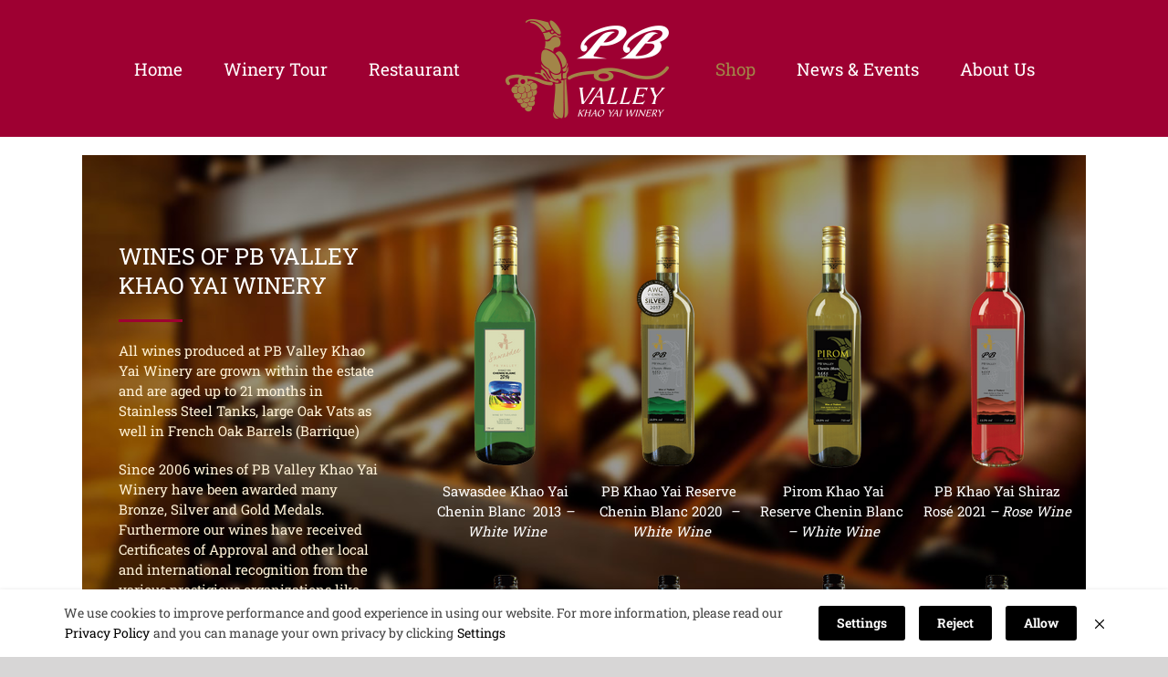

--- FILE ---
content_type: text/html; charset=UTF-8
request_url: https://www.pbvalley.com/shop/?product_orderby=date
body_size: 17399
content:
<!DOCTYPE html>
<html class="avada-html-layout-wide" dir="ltr" lang="en-US" prefix="og: https://ogp.me/ns#" prefix="og: http://ogp.me/ns# fb: http://ogp.me/ns/fb#">
<head>
	<meta http-equiv="X-UA-Compatible" content="IE=edge" />
	<meta http-equiv="Content-Type" content="text/html; charset=utf-8"/>
	<meta name="viewport" content="width=device-width, initial-scale=1" />
	<title>Shop - PB Valley Khao Yai Winery</title>

		<!-- All in One SEO 4.9.0 - aioseo.com -->
	<meta name="robots" content="max-image-preview:large" />
	<link rel="canonical" href="https://www.pbvalley.com/shop/" />
	<meta name="generator" content="All in One SEO (AIOSEO) 4.9.0" />
		<meta property="og:locale" content="en_US" />
		<meta property="og:site_name" content="PB Valley Khao Yai Winery - For perfect memories all you need is the perfect place" />
		<meta property="og:type" content="website" />
		<meta property="og:title" content="Shop - PB Valley Khao Yai Winery" />
		<meta property="og:url" content="https://www.pbvalley.com/shop/" />
		<meta name="twitter:card" content="summary_large_image" />
		<meta name="twitter:title" content="Shop - PB Valley Khao Yai Winery" />
		<script type="application/ld+json" class="aioseo-schema">
			{"@context":"https:\/\/schema.org","@graph":[{"@type":"BreadcrumbList","@id":"https:\/\/www.pbvalley.com\/shop\/#breadcrumblist","itemListElement":[{"@type":"ListItem","@id":"https:\/\/www.pbvalley.com#listItem","position":1,"name":"Home","item":"https:\/\/www.pbvalley.com","nextItem":{"@type":"ListItem","@id":"https:\/\/www.pbvalley.com\/shop\/#listItem","name":"Shop"}},{"@type":"ListItem","@id":"https:\/\/www.pbvalley.com\/shop\/#listItem","position":2,"name":"Shop","previousItem":{"@type":"ListItem","@id":"https:\/\/www.pbvalley.com#listItem","name":"Home"}}]},{"@type":"CollectionPage","@id":"https:\/\/www.pbvalley.com\/shop\/#collectionpage","url":"https:\/\/www.pbvalley.com\/shop\/","name":"Shop - PB Valley Khao Yai Winery","inLanguage":"en-US","isPartOf":{"@id":"https:\/\/www.pbvalley.com\/#website"},"breadcrumb":{"@id":"https:\/\/www.pbvalley.com\/shop\/#breadcrumblist"}},{"@type":"Organization","@id":"https:\/\/www.pbvalley.com\/#organization","name":"PB Valley Khao Yai Winery","description":"For perfect memories all you need is the perfect place","url":"https:\/\/www.pbvalley.com\/"},{"@type":"WebSite","@id":"https:\/\/www.pbvalley.com\/#website","url":"https:\/\/www.pbvalley.com\/","name":"PB Valley Khao Yai Winery","description":"For perfect memories all you need is the perfect place","inLanguage":"en-US","publisher":{"@id":"https:\/\/www.pbvalley.com\/#organization"}}]}
		</script>
		<!-- All in One SEO -->

<link rel='dns-prefetch' href='//www.google.com' />
<link rel='dns-prefetch' href='//ajax.googleapis.com' />
<link rel='dns-prefetch' href='//s.w.org' />
<link rel="alternate" type="application/rss+xml" title="PB Valley Khao Yai Winery &raquo; Feed" href="https://www.pbvalley.com/feed/" />
<link rel="alternate" type="application/rss+xml" title="PB Valley Khao Yai Winery &raquo; Comments Feed" href="https://www.pbvalley.com/comments/feed/" />
					<link rel="shortcut icon" href="https://www.pbvalley.com/wp-content/uploads/2018/06/favicon.png" type="image/x-icon" />
		
		
		
		
				<link rel="alternate" type="application/rss+xml" title="PB Valley Khao Yai Winery &raquo; Products Feed" href="https://www.pbvalley.com/shop/feed/" />
<script type="text/javascript">
window._wpemojiSettings = {"baseUrl":"https:\/\/s.w.org\/images\/core\/emoji\/14.0.0\/72x72\/","ext":".png","svgUrl":"https:\/\/s.w.org\/images\/core\/emoji\/14.0.0\/svg\/","svgExt":".svg","source":{"concatemoji":"https:\/\/www.pbvalley.com\/wp-includes\/js\/wp-emoji-release.min.js?ver=6.0.11"}};
/*! This file is auto-generated */
!function(e,a,t){var n,r,o,i=a.createElement("canvas"),p=i.getContext&&i.getContext("2d");function s(e,t){var a=String.fromCharCode,e=(p.clearRect(0,0,i.width,i.height),p.fillText(a.apply(this,e),0,0),i.toDataURL());return p.clearRect(0,0,i.width,i.height),p.fillText(a.apply(this,t),0,0),e===i.toDataURL()}function c(e){var t=a.createElement("script");t.src=e,t.defer=t.type="text/javascript",a.getElementsByTagName("head")[0].appendChild(t)}for(o=Array("flag","emoji"),t.supports={everything:!0,everythingExceptFlag:!0},r=0;r<o.length;r++)t.supports[o[r]]=function(e){if(!p||!p.fillText)return!1;switch(p.textBaseline="top",p.font="600 32px Arial",e){case"flag":return s([127987,65039,8205,9895,65039],[127987,65039,8203,9895,65039])?!1:!s([55356,56826,55356,56819],[55356,56826,8203,55356,56819])&&!s([55356,57332,56128,56423,56128,56418,56128,56421,56128,56430,56128,56423,56128,56447],[55356,57332,8203,56128,56423,8203,56128,56418,8203,56128,56421,8203,56128,56430,8203,56128,56423,8203,56128,56447]);case"emoji":return!s([129777,127995,8205,129778,127999],[129777,127995,8203,129778,127999])}return!1}(o[r]),t.supports.everything=t.supports.everything&&t.supports[o[r]],"flag"!==o[r]&&(t.supports.everythingExceptFlag=t.supports.everythingExceptFlag&&t.supports[o[r]]);t.supports.everythingExceptFlag=t.supports.everythingExceptFlag&&!t.supports.flag,t.DOMReady=!1,t.readyCallback=function(){t.DOMReady=!0},t.supports.everything||(n=function(){t.readyCallback()},a.addEventListener?(a.addEventListener("DOMContentLoaded",n,!1),e.addEventListener("load",n,!1)):(e.attachEvent("onload",n),a.attachEvent("onreadystatechange",function(){"complete"===a.readyState&&t.readyCallback()})),(e=t.source||{}).concatemoji?c(e.concatemoji):e.wpemoji&&e.twemoji&&(c(e.twemoji),c(e.wpemoji)))}(window,document,window._wpemojiSettings);
</script>
<style type="text/css">
img.wp-smiley,
img.emoji {
	display: inline !important;
	border: none !important;
	box-shadow: none !important;
	height: 1em !important;
	width: 1em !important;
	margin: 0 0.07em !important;
	vertical-align: -0.1em !important;
	background: none !important;
	padding: 0 !important;
}
</style>
	<link rel='stylesheet' id='aioseo/css/src/vue/standalone/blocks/table-of-contents/global.scss-css'  href='https://www.pbvalley.com/wp-content/plugins/all-in-one-seo-pack/dist/Lite/assets/css/table-of-contents/global.e90f6d47.css?ver=4.9.0' type='text/css' media='all' />
<link rel='stylesheet' id='wc-block-style-css'  href='https://www.pbvalley.com/wp-content/plugins/woocommerce/packages/woocommerce-blocks/build/style.css?ver=2.3.0' type='text/css' media='all' />
<style id='global-styles-inline-css' type='text/css'>
body{--wp--preset--color--black: #000000;--wp--preset--color--cyan-bluish-gray: #abb8c3;--wp--preset--color--white: #ffffff;--wp--preset--color--pale-pink: #f78da7;--wp--preset--color--vivid-red: #cf2e2e;--wp--preset--color--luminous-vivid-orange: #ff6900;--wp--preset--color--luminous-vivid-amber: #fcb900;--wp--preset--color--light-green-cyan: #7bdcb5;--wp--preset--color--vivid-green-cyan: #00d084;--wp--preset--color--pale-cyan-blue: #8ed1fc;--wp--preset--color--vivid-cyan-blue: #0693e3;--wp--preset--color--vivid-purple: #9b51e0;--wp--preset--gradient--vivid-cyan-blue-to-vivid-purple: linear-gradient(135deg,rgba(6,147,227,1) 0%,rgb(155,81,224) 100%);--wp--preset--gradient--light-green-cyan-to-vivid-green-cyan: linear-gradient(135deg,rgb(122,220,180) 0%,rgb(0,208,130) 100%);--wp--preset--gradient--luminous-vivid-amber-to-luminous-vivid-orange: linear-gradient(135deg,rgba(252,185,0,1) 0%,rgba(255,105,0,1) 100%);--wp--preset--gradient--luminous-vivid-orange-to-vivid-red: linear-gradient(135deg,rgba(255,105,0,1) 0%,rgb(207,46,46) 100%);--wp--preset--gradient--very-light-gray-to-cyan-bluish-gray: linear-gradient(135deg,rgb(238,238,238) 0%,rgb(169,184,195) 100%);--wp--preset--gradient--cool-to-warm-spectrum: linear-gradient(135deg,rgb(74,234,220) 0%,rgb(151,120,209) 20%,rgb(207,42,186) 40%,rgb(238,44,130) 60%,rgb(251,105,98) 80%,rgb(254,248,76) 100%);--wp--preset--gradient--blush-light-purple: linear-gradient(135deg,rgb(255,206,236) 0%,rgb(152,150,240) 100%);--wp--preset--gradient--blush-bordeaux: linear-gradient(135deg,rgb(254,205,165) 0%,rgb(254,45,45) 50%,rgb(107,0,62) 100%);--wp--preset--gradient--luminous-dusk: linear-gradient(135deg,rgb(255,203,112) 0%,rgb(199,81,192) 50%,rgb(65,88,208) 100%);--wp--preset--gradient--pale-ocean: linear-gradient(135deg,rgb(255,245,203) 0%,rgb(182,227,212) 50%,rgb(51,167,181) 100%);--wp--preset--gradient--electric-grass: linear-gradient(135deg,rgb(202,248,128) 0%,rgb(113,206,126) 100%);--wp--preset--gradient--midnight: linear-gradient(135deg,rgb(2,3,129) 0%,rgb(40,116,252) 100%);--wp--preset--duotone--dark-grayscale: url('#wp-duotone-dark-grayscale');--wp--preset--duotone--grayscale: url('#wp-duotone-grayscale');--wp--preset--duotone--purple-yellow: url('#wp-duotone-purple-yellow');--wp--preset--duotone--blue-red: url('#wp-duotone-blue-red');--wp--preset--duotone--midnight: url('#wp-duotone-midnight');--wp--preset--duotone--magenta-yellow: url('#wp-duotone-magenta-yellow');--wp--preset--duotone--purple-green: url('#wp-duotone-purple-green');--wp--preset--duotone--blue-orange: url('#wp-duotone-blue-orange');--wp--preset--font-size--small: 13px;--wp--preset--font-size--medium: 20px;--wp--preset--font-size--large: 36px;--wp--preset--font-size--x-large: 42px;}.has-black-color{color: var(--wp--preset--color--black) !important;}.has-cyan-bluish-gray-color{color: var(--wp--preset--color--cyan-bluish-gray) !important;}.has-white-color{color: var(--wp--preset--color--white) !important;}.has-pale-pink-color{color: var(--wp--preset--color--pale-pink) !important;}.has-vivid-red-color{color: var(--wp--preset--color--vivid-red) !important;}.has-luminous-vivid-orange-color{color: var(--wp--preset--color--luminous-vivid-orange) !important;}.has-luminous-vivid-amber-color{color: var(--wp--preset--color--luminous-vivid-amber) !important;}.has-light-green-cyan-color{color: var(--wp--preset--color--light-green-cyan) !important;}.has-vivid-green-cyan-color{color: var(--wp--preset--color--vivid-green-cyan) !important;}.has-pale-cyan-blue-color{color: var(--wp--preset--color--pale-cyan-blue) !important;}.has-vivid-cyan-blue-color{color: var(--wp--preset--color--vivid-cyan-blue) !important;}.has-vivid-purple-color{color: var(--wp--preset--color--vivid-purple) !important;}.has-black-background-color{background-color: var(--wp--preset--color--black) !important;}.has-cyan-bluish-gray-background-color{background-color: var(--wp--preset--color--cyan-bluish-gray) !important;}.has-white-background-color{background-color: var(--wp--preset--color--white) !important;}.has-pale-pink-background-color{background-color: var(--wp--preset--color--pale-pink) !important;}.has-vivid-red-background-color{background-color: var(--wp--preset--color--vivid-red) !important;}.has-luminous-vivid-orange-background-color{background-color: var(--wp--preset--color--luminous-vivid-orange) !important;}.has-luminous-vivid-amber-background-color{background-color: var(--wp--preset--color--luminous-vivid-amber) !important;}.has-light-green-cyan-background-color{background-color: var(--wp--preset--color--light-green-cyan) !important;}.has-vivid-green-cyan-background-color{background-color: var(--wp--preset--color--vivid-green-cyan) !important;}.has-pale-cyan-blue-background-color{background-color: var(--wp--preset--color--pale-cyan-blue) !important;}.has-vivid-cyan-blue-background-color{background-color: var(--wp--preset--color--vivid-cyan-blue) !important;}.has-vivid-purple-background-color{background-color: var(--wp--preset--color--vivid-purple) !important;}.has-black-border-color{border-color: var(--wp--preset--color--black) !important;}.has-cyan-bluish-gray-border-color{border-color: var(--wp--preset--color--cyan-bluish-gray) !important;}.has-white-border-color{border-color: var(--wp--preset--color--white) !important;}.has-pale-pink-border-color{border-color: var(--wp--preset--color--pale-pink) !important;}.has-vivid-red-border-color{border-color: var(--wp--preset--color--vivid-red) !important;}.has-luminous-vivid-orange-border-color{border-color: var(--wp--preset--color--luminous-vivid-orange) !important;}.has-luminous-vivid-amber-border-color{border-color: var(--wp--preset--color--luminous-vivid-amber) !important;}.has-light-green-cyan-border-color{border-color: var(--wp--preset--color--light-green-cyan) !important;}.has-vivid-green-cyan-border-color{border-color: var(--wp--preset--color--vivid-green-cyan) !important;}.has-pale-cyan-blue-border-color{border-color: var(--wp--preset--color--pale-cyan-blue) !important;}.has-vivid-cyan-blue-border-color{border-color: var(--wp--preset--color--vivid-cyan-blue) !important;}.has-vivid-purple-border-color{border-color: var(--wp--preset--color--vivid-purple) !important;}.has-vivid-cyan-blue-to-vivid-purple-gradient-background{background: var(--wp--preset--gradient--vivid-cyan-blue-to-vivid-purple) !important;}.has-light-green-cyan-to-vivid-green-cyan-gradient-background{background: var(--wp--preset--gradient--light-green-cyan-to-vivid-green-cyan) !important;}.has-luminous-vivid-amber-to-luminous-vivid-orange-gradient-background{background: var(--wp--preset--gradient--luminous-vivid-amber-to-luminous-vivid-orange) !important;}.has-luminous-vivid-orange-to-vivid-red-gradient-background{background: var(--wp--preset--gradient--luminous-vivid-orange-to-vivid-red) !important;}.has-very-light-gray-to-cyan-bluish-gray-gradient-background{background: var(--wp--preset--gradient--very-light-gray-to-cyan-bluish-gray) !important;}.has-cool-to-warm-spectrum-gradient-background{background: var(--wp--preset--gradient--cool-to-warm-spectrum) !important;}.has-blush-light-purple-gradient-background{background: var(--wp--preset--gradient--blush-light-purple) !important;}.has-blush-bordeaux-gradient-background{background: var(--wp--preset--gradient--blush-bordeaux) !important;}.has-luminous-dusk-gradient-background{background: var(--wp--preset--gradient--luminous-dusk) !important;}.has-pale-ocean-gradient-background{background: var(--wp--preset--gradient--pale-ocean) !important;}.has-electric-grass-gradient-background{background: var(--wp--preset--gradient--electric-grass) !important;}.has-midnight-gradient-background{background: var(--wp--preset--gradient--midnight) !important;}.has-small-font-size{font-size: var(--wp--preset--font-size--small) !important;}.has-medium-font-size{font-size: var(--wp--preset--font-size--medium) !important;}.has-large-font-size{font-size: var(--wp--preset--font-size--large) !important;}.has-x-large-font-size{font-size: var(--wp--preset--font-size--x-large) !important;}
</style>
<link rel='stylesheet' id='jquery-ui-theme-css'  href='https://ajax.googleapis.com/ajax/libs/jqueryui/1.11.4/themes/smoothness/jquery-ui.min.css?ver=1.11.4' type='text/css' media='all' />
<link rel='stylesheet' id='jquery-ui-timepicker-css'  href='https://www.pbvalley.com/wp-content/plugins/contact-form-7-datepicker/js/jquery-ui-timepicker/jquery-ui-timepicker-addon.min.css?ver=6.0.11' type='text/css' media='all' />
<link rel='stylesheet' id='rs-plugin-settings-css'  href='https://www.pbvalley.com/wp-content/plugins/revslider/public/assets/css/settings.css?ver=5.4.7.4' type='text/css' media='all' />
<style id='rs-plugin-settings-inline-css' type='text/css'>
#rs-demo-id {}
</style>
<link rel='stylesheet' id='seed-social-css'  href='https://www.pbvalley.com/wp-content/plugins/seed-social/style.css?ver=2021.02' type='text/css' media='all' />
<style id='woocommerce-inline-inline-css' type='text/css'>
.woocommerce form .form-row .required { visibility: visible; }
</style>
<link rel='stylesheet' id='avada-stylesheet-css'  href='https://www.pbvalley.com/wp-content/themes/Avada/assets/css/style.min.css?ver=5.9.1' type='text/css' media='all' />
<!--[if IE]>
<link rel='stylesheet' id='avada-IE-css'  href='https://www.pbvalley.com/wp-content/themes/Avada/assets/css/ie.min.css?ver=5.9.1' type='text/css' media='all' />
<style id='avada-IE-inline-css' type='text/css'>
.avada-select-parent .select-arrow{background-color:#ffffff}
.select-arrow{background-color:#ffffff}
</style>
<![endif]-->
<link rel='stylesheet' id='designil-pdpa-form-css'  href='https://www.pbvalley.com/wp-content/plugins/designil-pdpa/public/assets/css/designil-pdpa-form.min.css?ver=2.2.3' type='text/css' media='all' />
<link rel='stylesheet' id='designil-pdpa-public-css'  href='https://www.pbvalley.com/wp-content/plugins/designil-pdpa/public/assets/css/designil-pdpa-public.min.css?ver=2.2.3' type='text/css' media='all' />
<link rel='stylesheet' id='designil-pdpa-style-css'  href='https://www.pbvalley.com/wp-content/designil-pdpa/designil-pdpa-style.min.css?ver=385975919' type='text/css' media='all' />
<link rel='stylesheet' id='fusion-dynamic-css-css'  href='https://www.pbvalley.com/wp-content/uploads/fusion-styles/656188b7a93fdd0bfb8555617f163ff9.min.css?ver=6.0.11' type='text/css' media='all' />
<script type='text/javascript' src='https://www.pbvalley.com/wp-includes/js/jquery/jquery.min.js?ver=3.6.0' id='jquery-core-js'></script>
<script type='text/javascript' src='https://www.pbvalley.com/wp-includes/js/jquery/jquery-migrate.min.js?ver=3.3.2' id='jquery-migrate-js'></script>
<script type='text/javascript' src='https://www.pbvalley.com/wp-content/plugins/flowpaper-lite-pdf-flipbook/assets/lity/lity.min.js' id='lity-js-js'></script>
<script type='text/javascript' src='https://www.pbvalley.com/wp-content/plugins/revslider/public/assets/js/jquery.themepunch.tools.min.js?ver=5.4.7.4' id='tp-tools-js'></script>
<script type='text/javascript' src='https://www.pbvalley.com/wp-content/plugins/revslider/public/assets/js/jquery.themepunch.revolution.min.js?ver=5.4.7.4' id='revmin-js'></script>
<link rel="https://api.w.org/" href="https://www.pbvalley.com/wp-json/" /><link rel="EditURI" type="application/rsd+xml" title="RSD" href="https://www.pbvalley.com/xmlrpc.php?rsd" />
<link rel="wlwmanifest" type="application/wlwmanifest+xml" href="https://www.pbvalley.com/wp-includes/wlwmanifest.xml" /> 
<meta name="generator" content="WordPress 6.0.11" />
<meta name="generator" content="WooCommerce 3.7.3" />
<script src="[data-uri]"></script><meta property="og:url" content="https://www.pbvalley.com/wine-tour-reservations" />
		<meta property="og:type" content="article" />
		<meta property="og:title" content="Wine Tour Reservations" />
		<meta property="og:description" content="" />
		<meta property="og:image" content="https://www.pbvalley.com/wp-content/uploads/2018/06/favicon.png" />	<noscript><style>.woocommerce-product-gallery{ opacity: 1 !important; }</style></noscript>
	
<!-- Meta Pixel Code -->
<script type='text/javascript'>
!function(f,b,e,v,n,t,s){if(f.fbq)return;n=f.fbq=function(){n.callMethod?
n.callMethod.apply(n,arguments):n.queue.push(arguments)};if(!f._fbq)f._fbq=n;
n.push=n;n.loaded=!0;n.version='2.0';n.queue=[];t=b.createElement(e);t.async=!0;
t.src=v;s=b.getElementsByTagName(e)[0];s.parentNode.insertBefore(t,s)}(window,
document,'script','https://connect.facebook.net/en_US/fbevents.js?v=next');
</script>
<!-- End Meta Pixel Code -->

      <script type='text/javascript'>
        var url = window.location.origin + '?ob=open-bridge';
        fbq('set', 'openbridge', '1892512064390424', url);
      </script>
    <script type='text/javascript'>fbq('init', '1892512064390424', {}, {
    "agent": "wordpress-6.0.11-3.0.16"
})</script><script type='text/javascript'>
    fbq('track', 'PageView', []);
  </script>
<!-- Meta Pixel Code -->
<noscript>
<img height="1" width="1" style="display:none" alt="fbpx"
src="https://www.facebook.com/tr?id=1892512064390424&ev=PageView&noscript=1" />
</noscript>
<!-- End Meta Pixel Code -->
<meta name="generator" content="Powered by Slider Revolution 5.4.7.4 - responsive, Mobile-Friendly Slider Plugin for WordPress with comfortable drag and drop interface." />
<script type="text/javascript">function setREVStartSize(e){									
						try{ e.c=jQuery(e.c);var i=jQuery(window).width(),t=9999,r=0,n=0,l=0,f=0,s=0,h=0;
							if(e.responsiveLevels&&(jQuery.each(e.responsiveLevels,function(e,f){f>i&&(t=r=f,l=e),i>f&&f>r&&(r=f,n=e)}),t>r&&(l=n)),f=e.gridheight[l]||e.gridheight[0]||e.gridheight,s=e.gridwidth[l]||e.gridwidth[0]||e.gridwidth,h=i/s,h=h>1?1:h,f=Math.round(h*f),"fullscreen"==e.sliderLayout){var u=(e.c.width(),jQuery(window).height());if(void 0!=e.fullScreenOffsetContainer){var c=e.fullScreenOffsetContainer.split(",");if (c) jQuery.each(c,function(e,i){u=jQuery(i).length>0?u-jQuery(i).outerHeight(!0):u}),e.fullScreenOffset.split("%").length>1&&void 0!=e.fullScreenOffset&&e.fullScreenOffset.length>0?u-=jQuery(window).height()*parseInt(e.fullScreenOffset,0)/100:void 0!=e.fullScreenOffset&&e.fullScreenOffset.length>0&&(u-=parseInt(e.fullScreenOffset,0))}f=u}else void 0!=e.minHeight&&f<e.minHeight&&(f=e.minHeight);e.c.closest(".rev_slider_wrapper").css({height:f})					
						}catch(d){console.log("Failure at Presize of Slider:"+d)}						
					};</script>

		
	<script type="text/javascript">
		var doc = document.documentElement;
		doc.setAttribute('data-useragent', navigator.userAgent);
	</script>

	</head>

<body data-rsssl=1 class="archive post-type-archive post-type-archive-product theme-Avada woocommerce woocommerce-page woocommerce-no-js fusion-image-hovers fusion-body ltr fusion-sticky-header no-mobile-slidingbar fusion-disable-outline fusion-sub-menu-fade mobile-logo-pos-left layout-wide-mode fusion-top-header menu-text-align-center fusion-woo-product-design-classic mobile-menu-design-modern fusion-show-pagination-text fusion-header-layout-v7 avada-responsive avada-footer-fx-parallax-effect fusion-search-form-classic fusion-avatar-square">
	<a class="skip-link screen-reader-text" href="#content">Skip to content</a>
				<div id="wrapper" class="">
		<div id="home" style="position:relative;top:-1px;"></div>
		
			<header class="fusion-header-wrapper">
				<div class="fusion-header-v7 fusion-logo-left fusion-sticky-menu- fusion-sticky-logo- fusion-mobile-logo-1  fusion-mobile-menu-design-modern">
					<div class="fusion-header-sticky-height"></div>
<div class="fusion-header" >
	<div class="fusion-row fusion-middle-logo-menu">
				<nav class="fusion-main-menu fusion-main-menu-sticky" aria-label="Main Menu"><ul id="menu-mainmenu" class="fusion-menu fusion-middle-logo-ul"><li  id="menu-item-30"  class="menu-item menu-item-type-post_type menu-item-object-page menu-item-home menu-item-30"  data-item-id="30"><a  href="https://www.pbvalley.com/" class="fusion-top-level-link fusion-bar-highlight"><span class="menu-text">Home</span></a></li><li  id="menu-item-26"  class="menu-item menu-item-type-post_type menu-item-object-page menu-item-26"  data-item-id="26"><a  href="https://www.pbvalley.com/wine-tour/" class="fusion-top-level-link fusion-bar-highlight"><span class="menu-text">Winery Tour</span></a></li><li  id="menu-item-28"  class="menu-item menu-item-type-post_type menu-item-object-page menu-item-28"  data-item-id="28"><a  href="https://www.pbvalley.com/restaurant/" class="fusion-top-level-link fusion-bar-highlight"><span class="menu-text">Restaurant</span></a></li>	<li class="fusion-middle-logo-menu-logo fusion-logo" data-margin-top="15px" data-margin-bottom="15px" data-margin-left="0px" data-margin-right="0px">
			<a class="fusion-logo-link"  href="https://www.pbvalley.com/" >

						<!-- standard logo -->
			<img src="https://www.pbvalley.com/wp-content/uploads/2018/06/logo-pb-1.png" srcset="https://www.pbvalley.com/wp-content/uploads/2018/06/logo-pb-1.png 1x" width="190" height="120" alt="PB Valley Khao Yai Winery Logo" data-retina_logo_url="" class="fusion-standard-logo" />

											<!-- mobile logo -->
				<img src="https://www.pbvalley.com/wp-content/uploads/2018/06/logo-pb-mobile.png" srcset="https://www.pbvalley.com/wp-content/uploads/2018/06/logo-pb-mobile.png 1x, https://www.pbvalley.com/wp-content/uploads/2018/06/logo-pb-mobile@2x.png 2x" width="124" height="50" style="max-height:50px;height:auto;" alt="PB Valley Khao Yai Winery Logo" data-retina_logo_url="https://www.pbvalley.com/wp-content/uploads/2018/06/logo-pb-mobile@2x.png" class="fusion-mobile-logo" />
			
					</a>
		</li><li  id="menu-item-27"  class="menu-item menu-item-type-post_type menu-item-object-page current-menu-item current_page_item menu-item-27"  data-item-id="27"><a  href="https://www.pbvalley.com/shop/" class="fusion-top-level-link fusion-bar-highlight"><span class="menu-text">Shop</span></a></li><li  id="menu-item-374"  class="menu-item menu-item-type-taxonomy menu-item-object-category menu-item-374"  data-item-id="374"><a  href="https://www.pbvalley.com/category/news-event/" class="fusion-top-level-link fusion-bar-highlight"><span class="menu-text">News &#038; Events</span></a></li><li  id="menu-item-25"  class="menu-item menu-item-type-post_type menu-item-object-page menu-item-25"  data-item-id="25"><a  href="https://www.pbvalley.com/about-us/" class="fusion-top-level-link fusion-bar-highlight"><span class="menu-text">About Us</span></a></li></ul></nav>	<div class="fusion-mobile-menu-icons">
							<a href="#" class="fusion-icon fusion-icon-bars" aria-label="Toggle mobile menu" aria-expanded="false"></a>
		
		
		
			</div>
	
<nav class="fusion-mobile-nav-holder fusion-mobile-menu-text-align-center" aria-label="Main Menu Mobile"></nav>

					</div>
</div>
				</div>
				<div class="fusion-clearfix"></div>
			</header>
					
		
		<div id="sliders-container">
					</div>
				
		
									
				<main id="main" class="clearfix " style="">
			<div class="fusion-row" style="">
		<div class="woocommerce-container">
			<section id="content"class="full-width" style="width: 100%;">
		<header class="woocommerce-products-header">
	
	<div class="post-content"><p><div class="fusion-fullwidth fullwidth-box fusion-parallax-fixed hundred-percent-fullwidth non-hundred-percent-height-scrolling fusion-equal-height-columns"  style='background-color: rgba(255,255,255,0);background-image: url("https://www.pbvalley.com/wp-content/uploads/2018/06/shop.jpg");background-position: center center;background-repeat: no-repeat;padding-top:60px;padding-bottom:60px;-webkit-background-size:cover;-moz-background-size:cover;-o-background-size:cover;background-size:cover;background-attachment:fixed;'><div class="fusion-builder-row fusion-row "><div  class="fusion-layout-column fusion_builder_column fusion_builder_column_1_3 fusion-builder-column-1 fusion-one-third fusion-column-first fusion-blend-mode fusion-spacing-no 1_3"  style='margin-top:0px;margin-bottom:0px;width:33.33%;width:calc(33.33% - ( ( 0 ) * 0.3333 ) );margin-right: 0px;'>
					<div class="fusion-column-wrapper" style="background-color:rgba(162,133,72,0);padding: 15px 40px 15px 40px;background-position:left top;background-repeat:no-repeat;-webkit-background-size:cover;-moz-background-size:cover;-o-background-size:cover;background-size:cover;"   data-bg-url="">
						<div class="fusion-title title fusion-title-1 fusion-sep-none fusion-title-size-two" style="margin-top:20px;margin-bottom:0px;"><h2 class="title-heading-left" style="margin:0;"><span style="color: #ffffff;">WINES OF PB VALLEY KHAO YAI WINERY</span></h2></div><div class="fusion-sep-clear"></div><div class="fusion-separator sep-single sep-solid" style="border-color:#9e0032;border-top-width:3px;margin-top:20px;margin-bottom:20px;width:100%;max-width:70px;"></div><div class="fusion-text"><p><span style="color: #fff2d7;">All wines produced at PB Valley Khao Yai Winery are grown within the estate and are aged up to 21 months in Stainless Steel Tanks, large Oak Vats as well in French Oak Barrels (Barrique) </span></p>
<p><span style="color: #fff2d7;">Since 2006 wines of PB Valley Khao Yai Winery have been awarded many Bronze, Silver and Gold Medals. Furthermore our wines have received Certificates of Approval and other local and international recognition from the various prestigious organizations like<br />
</span></p>
<ul>
<li style="color: #a28548;"><span style="color: #ffffff;">The AWC Vienna – The largest yearly blind wine tasting in the world  </span></li>
<li style="color: #a28548;"><span style="color: #ffffff;">The Decanter Magazine UK</span></li>
<li style="color: #a28548;"><span style="color: #ffffff;">The Hong Kong International Wine and Spirit Competition</span></li>
<li style="color: #a28548;"><span style="color: #ffffff;">APEC Australia </span></li>
<li style="color: #a28548;"><span style="color: #ffffff;">The Thai Wine Challenge </span></li>
</ul>
</div><div class="fusion-sep-clear"></div><div class="fusion-separator fusion-full-width-sep sep-none" style="margin-left: auto;margin-right: auto;margin-top:20px;margin-bottom:0px;"></div><div class="fusion-button-wrapper"><style type="text/css" scoped="scoped">.fusion-button.button-1 .fusion-button-text, .fusion-button.button-1 i {color:#ffffff;}.fusion-button.button-1 {border-width:1px;border-color:#ffffff;}.fusion-button.button-1 .fusion-button-icon-divider{border-color:#ffffff;}.fusion-button.button-1:hover .fusion-button-text, .fusion-button.button-1:hover i,.fusion-button.button-1:focus .fusion-button-text, .fusion-button.button-1:focus i,.fusion-button.button-1:active .fusion-button-text, .fusion-button.button-1:active{color:#a28548;}.fusion-button.button-1:hover, .fusion-button.button-1:focus, .fusion-button.button-1:active{border-width:1px;border-color:#a28548;}.fusion-button.button-1:hover .fusion-button-icon-divider, .fusion-button.button-1:hover .fusion-button-icon-divider, .fusion-button.button-1:active .fusion-button-icon-divider{border-color:#a28548;}.fusion-button.button-1{background: rgba(189,0,59,0);
							background-image: -webkit-gradient( linear, left bottom, left top, from( rgba(158,1,50,0) ), to( rgba(189,0,59,0) ) );
							background-image: -webkit-linear-gradient( bottom, rgba(158,1,50,0), rgba(189,0,59,0) );
							background-image:   -moz-linear-gradient( bottom, rgba(158,1,50,0), rgba(189,0,59,0) );
							background-image:     -o-linear-gradient( bottom, rgba(158,1,50,0), rgba(189,0,59,0) );
							background-image: linear-gradient( to top, rgba(158,1,50,0), rgba(189,0,59,0) );}.fusion-button.button-1:hover,.button-1:focus,.fusion-button.button-1:active{background: rgba(158,1,50,0);
							background-image: -webkit-gradient( linear, left bottom, left top, from( rgba(189,0,59,0) ), to( rgba(158,1,50,0) ) );
							background-image: -webkit-linear-gradient( bottom, rgba(189,0,59,0), rgba(158,1,50,0) );
							background-image:   -moz-linear-gradient( bottom, rgba(189,0,59,0), rgba(158,1,50,0) );
							background-image:     -o-linear-gradient( bottom, rgba(189,0,59,0), rgba(158,1,50,0) );
							background-image: linear-gradient( to top, rgba(189,0,59,0), rgba(158,1,50,0) );}.fusion-button.button-1{width:100%;}</style><a class="fusion-button button-flat fusion-button-round button-large button-custom button-1" target="_blank" rel="noopener noreferrer" href="http://www.khaoyaiwinery.com/"><i class="fa-external-link-alt fas button-icon-left"></i><span class="fusion-button-text">Go to website</span></a></div><div class="fusion-clearfix"></div>

					</div>
				</div><div  class="fusion-layout-column fusion_builder_column fusion_builder_column_2_3 fusion-builder-column-2 fusion-two-third fusion-column-last fusion-spacing-no 2_3"  style='margin-top:0px;margin-bottom:0px;width:66.66%;width:calc(66.66% - ( ( 0 ) * 0.6666 ) );'>
					<div class="fusion-column-wrapper" style="padding: 15px 15px 15px 15px;background-position:center center;background-repeat:no-repeat;-webkit-background-size:cover;-moz-background-size:cover;-o-background-size:cover;background-size:cover;"   data-bg-url="">
						<div class="fusion-column-content-centered"><div class="fusion-column-content"><div class="fusion-builder-row fusion-builder-row-inner fusion-row "><div  class="fusion-layout-column fusion_builder_column fusion_builder_column_1_4  fusion-one-fourth fusion-column-first fusion-column-inner-bg-wrapper 1_4"  style='margin-top: 0px;margin-bottom: 10px;width:25%;width:calc(25% - ( ( 15px + 15px + 15px ) * 0.25 ) );margin-right:15px;'>
					<div class="fusion-column-wrapper" style="padding: 0px 0px 5px 0px;" data-bg-url="">
						<div class="imageframe-align-center"><span class="fusion-imageframe imageframe-none imageframe-1 hover-type-none"><img loading="lazy" src="https://www.pbvalley.com/wp-content/uploads/2018/06/009-small.png" width="" height="" alt="" title="Sawasdee Khao Yai Chenin Blanc 2011 / 2013" class="img-responsive wp-image-326"/></span></div><div class="fusion-sep-clear"></div><div class="fusion-separator fusion-full-width-sep sep-none" style="margin-left: auto;margin-right: auto;margin-top:10px;margin-bottom:0px;"></div><div class="fusion-text"><p style="text-align: center;"><span style="color: #ffffff;">Sawasdee Khao Yai Chenin Blanc  2013 <em>&#8211; White Wine</em></span></p>
</div>
					</div>
					<span class="fusion-column-inner-bg hover-type-zoomin">
						<a >
							<span class="fusion-column-inner-bg-image" style="background-color:rgba(134,104,40,0);background-position:left top;background-repeat:no-repeat;-webkit-background-size:cover;-moz-background-size:cover;-o-background-size:cover;background-size:cover;"></span></a>
					</span>
				</div><div  class="fusion-layout-column fusion_builder_column fusion_builder_column_1_4  fusion-one-fourth fusion-column-inner-bg-wrapper 1_4"  style='margin-top: 0px;margin-bottom: 10px;width:25%;width:calc(25% - ( ( 15px + 15px + 15px ) * 0.25 ) );margin-right:15px;'>
					<div class="fusion-column-wrapper" style="padding: 0px 0px 5px 0px;" data-bg-url="">
						<div class="imageframe-align-center"><span class="fusion-imageframe imageframe-none imageframe-2 hover-type-none"><img loading="lazy" src="https://www.pbvalley.com/wp-content/uploads/2018/06/003-small-award.png" width="" height="" alt="" title="003-small-award" class="img-responsive wp-image-348"/></span></div><div class="fusion-sep-clear"></div><div class="fusion-separator fusion-full-width-sep sep-none" style="margin-left: auto;margin-right: auto;margin-top:10px;margin-bottom:0px;"></div><div class="fusion-text"><p style="text-align: center;"><span style="color: #ffffff;">PB Khao Yai Reserve Chenin Blanc 2020  <em>&#8211; White Wine</em></span></p>
</div>
					</div>
					<span class="fusion-column-inner-bg hover-type-zoomin">
						<a >
							<span class="fusion-column-inner-bg-image" style="background-color:rgba(134,104,40,0);background-position:left top;background-repeat:no-repeat;-webkit-background-size:cover;-moz-background-size:cover;-o-background-size:cover;background-size:cover;"></span></a>
					</span>
				</div><div  class="fusion-layout-column fusion_builder_column fusion_builder_column_1_4  fusion-one-fourth fusion-column-inner-bg-wrapper 1_4"  style='margin-top: 0px;margin-bottom: 10px;width:25%;width:calc(25% - ( ( 15px + 15px + 15px ) * 0.25 ) );margin-right:15px;'>
					<div class="fusion-column-wrapper" style="padding: 0px 0px 5px 0px;" data-bg-url="">
						<div class="imageframe-align-center"><span class="fusion-imageframe imageframe-none imageframe-3 hover-type-none"><img loading="lazy" src="https://www.pbvalley.com/wp-content/uploads/2018/06/006-small.png" width="" height="" alt="" title="006-small" class="img-responsive wp-image-332"/></span></div><div class="fusion-sep-clear"></div><div class="fusion-separator fusion-full-width-sep sep-none" style="margin-left: auto;margin-right: auto;margin-top:10px;margin-bottom:0px;"></div><div class="fusion-text"><p style="text-align: center;"><span style="color: #ffffff;">Pirom Khao Yai Reserve Chenin Blanc  <em>&#8211; White Wine</em></span></p>
</div>
					</div>
					<span class="fusion-column-inner-bg hover-type-zoomin">
						<a >
							<span class="fusion-column-inner-bg-image" style="background-color:rgba(134,104,40,0);background-position:left top;background-repeat:no-repeat;-webkit-background-size:cover;-moz-background-size:cover;-o-background-size:cover;background-size:cover;"></span></a>
					</span>
				</div><div  class="fusion-layout-column fusion_builder_column fusion_builder_column_1_4  fusion-one-fourth fusion-column-last fusion-column-inner-bg-wrapper 1_4"  style='margin-top: 0px;margin-bottom: 10px;width:25%;width:calc(25% - ( ( 15px + 15px + 15px ) * 0.25 ) );'>
					<div class="fusion-column-wrapper" style="padding: 0px 0px 5px 0px;" data-bg-url="">
						<div class="imageframe-align-center"><span class="fusion-imageframe imageframe-none imageframe-4 hover-type-none"><img loading="lazy" src="https://www.pbvalley.com/wp-content/uploads/2018/06/004-small.png" width="" height="" alt="" title="004-small" class="img-responsive wp-image-330"/></span></div><div class="fusion-sep-clear"></div><div class="fusion-separator fusion-full-width-sep sep-none" style="margin-left: auto;margin-right: auto;margin-top:10px;margin-bottom:0px;"></div><div class="fusion-text"><p style="text-align: center;"><span style="color: #ffffff;">PB Khao Yai Shiraz Rosé 2021 <em>&#8211; Rose Wine</em></span></p>
</div>
					</div>
					<span class="fusion-column-inner-bg hover-type-zoomin">
						<a >
							<span class="fusion-column-inner-bg-image" style="background-color:rgba(134,104,40,0);background-position:left top;background-repeat:no-repeat;-webkit-background-size:cover;-moz-background-size:cover;-o-background-size:cover;background-size:cover;"></span></a>
					</span>
				</div></div><div class="fusion-builder-row fusion-builder-row-inner fusion-row "><div  class="fusion-layout-column fusion_builder_column fusion_builder_column_1_4  fusion-one-fourth fusion-column-first fusion-column-inner-bg-wrapper 1_4"  style='margin-top: 0px;margin-bottom: 10px;width:25%;width:calc(25% - ( ( 15px + 15px + 15px ) * 0.25 ) );margin-right:15px;'>
					<div class="fusion-column-wrapper" style="padding: 0px 0px 5px 0px;" data-bg-url="">
						<div class="imageframe-align-center"><span class="fusion-imageframe imageframe-none imageframe-5 hover-type-none"><img loading="lazy" src="https://www.pbvalley.com/wp-content/uploads/2018/06/001-small.png" width="" height="" alt="" title="001-small" class="img-responsive wp-image-327"/></span></div><div class="fusion-sep-clear"></div><div class="fusion-separator fusion-full-width-sep sep-none" style="margin-left: auto;margin-right: auto;margin-top:10px;margin-bottom:0px;"></div><div class="fusion-text"><p style="text-align: center;"><span style="color: #ffffff;">Sawasdee Khao Yai Shiraz 2013 <em>&#8211; Red Wine</em></span></p>
</div>
					</div>
					<span class="fusion-column-inner-bg hover-type-zoomin">
						<a >
							<span class="fusion-column-inner-bg-image" style="background-color:rgba(134,104,40,0);background-position:left top;background-repeat:no-repeat;-webkit-background-size:cover;-moz-background-size:cover;-o-background-size:cover;background-size:cover;"></span></a>
					</span>
				</div><div  class="fusion-layout-column fusion_builder_column fusion_builder_column_1_4  fusion-one-fourth fusion-column-inner-bg-wrapper 1_4"  style='margin-top: 0px;margin-bottom: 10px;width:25%;width:calc(25% - ( ( 15px + 15px + 15px ) * 0.25 ) );margin-right:15px;'>
					<div class="fusion-column-wrapper" style="padding: 0px 0px 5px 0px;" data-bg-url="">
						<div class="imageframe-align-center"><span class="fusion-imageframe imageframe-none imageframe-6 hover-type-none"><img loading="lazy" src="https://www.pbvalley.com/wp-content/uploads/2018/06/005-small-award.png" width="" height="" alt="" title="005-small-award" class="img-responsive wp-image-349"/></span></div><div class="fusion-sep-clear"></div><div class="fusion-separator fusion-full-width-sep sep-none" style="margin-left: auto;margin-right: auto;margin-top:10px;margin-bottom:0px;"></div><div class="fusion-text"><p style="text-align: center;"><span style="color: #ffffff;">PB Khao Yai Reserve Shiraz 2014<em>&#8211; Red Wine</em></span></p>
</div>
					</div>
					<span class="fusion-column-inner-bg hover-type-zoomin">
						<a >
							<span class="fusion-column-inner-bg-image" style="background-color:rgba(134,104,40,0);background-position:left top;background-repeat:no-repeat;-webkit-background-size:cover;-moz-background-size:cover;-o-background-size:cover;background-size:cover;"></span></a>
					</span>
				</div><div  class="fusion-layout-column fusion_builder_column fusion_builder_column_1_4  fusion-one-fourth fusion-column-inner-bg-wrapper 1_4"  style='margin-top: 0px;margin-bottom: 10px;width:25%;width:calc(25% - ( ( 15px + 15px + 15px ) * 0.25 ) );margin-right:15px;'>
					<div class="fusion-column-wrapper" style="padding: 0px 0px 5px 0px;" data-bg-url="">
						<div class="imageframe-align-center"><span class="fusion-imageframe imageframe-none imageframe-7 hover-type-none"><img loading="lazy" src="https://www.pbvalley.com/wp-content/uploads/2018/06/008-small.png" width="" height="" alt="" title="008-small" class="img-responsive wp-image-325"/></span></div><div class="fusion-sep-clear"></div><div class="fusion-separator fusion-full-width-sep sep-none" style="margin-left: auto;margin-right: auto;margin-top:10px;margin-bottom:0px;"></div><div class="fusion-text"><p style="text-align: center;"><span style="color: #ffffff;">Pirom Khao Yai Reserve Tempranillo 2014<em>&#8211; Red Wine</em></span></p>
</div>
					</div>
					<span class="fusion-column-inner-bg hover-type-zoomin">
						<a >
							<span class="fusion-column-inner-bg-image" style="background-color:rgba(134,104,40,0);background-position:left top;background-repeat:no-repeat;-webkit-background-size:cover;-moz-background-size:cover;-o-background-size:cover;background-size:cover;"></span></a>
					</span>
				</div><div  class="fusion-layout-column fusion_builder_column fusion_builder_column_1_4  fusion-one-fourth fusion-column-last fusion-column-inner-bg-wrapper 1_4"  style='margin-top: 0px;margin-bottom: 10px;width:25%;width:calc(25% - ( ( 15px + 15px + 15px ) * 0.25 ) );'>
					<div class="fusion-column-wrapper" style="padding: 0px 0px 5px 0px;" data-bg-url="">
						<div class="imageframe-align-center"><span class="fusion-imageframe imageframe-none imageframe-8 hover-type-none"><img loading="lazy" src="https://www.pbvalley.com/wp-content/uploads/2018/06/007-small-award.png" width="" height="" alt="" title="007-small-award" class="img-responsive wp-image-350"/></span></div><div class="fusion-sep-clear"></div><div class="fusion-separator fusion-full-width-sep sep-none" style="margin-left: auto;margin-right: auto;margin-top:10px;margin-bottom:0px;"></div><div class="fusion-text"><p style="text-align: center;"><span style="color: #ffffff;">Pirom Supremacy Shiraz–Cabernet Sauvignon 2010<em>&#8211; Red Wine</em></span></p>
</div>
					</div>
					<span class="fusion-column-inner-bg hover-type-zoomin">
						<a >
							<span class="fusion-column-inner-bg-image" style="background-color:rgba(134,104,40,0);background-position:left top;background-repeat:no-repeat;-webkit-background-size:cover;-moz-background-size:cover;-o-background-size:cover;background-size:cover;"></span></a>
					</span>
				</div></div><div class="fusion-builder-row fusion-builder-row-inner fusion-row "><div  class="fusion-layout-column fusion_builder_column fusion_builder_column_1_4  fusion-one-fourth fusion-column-first fusion-column-inner-bg-wrapper 1_4"  style='margin-top: 0px;margin-bottom: 10px;width:25%;width:calc(25% - ( ( 15px ) * 0.25 ) );margin-right:15px;'>
					<div class="fusion-column-wrapper" style="padding: 0px 0px 5px 0px;" data-bg-url="">
						<div class="imageframe-align-center"><span class="fusion-imageframe imageframe-none imageframe-9 hover-type-none"><img loading="lazy" src="https://www.pbvalley.com/wp-content/uploads/2018/06/002-small.png" width="" height="" alt="" title="002-small" class="img-responsive wp-image-328"/></span></div><div class="fusion-sep-clear"></div><div class="fusion-separator fusion-full-width-sep sep-none" style="margin-left: auto;margin-right: auto;margin-top:10px;margin-bottom:0px;"></div><div class="fusion-text"><p style="text-align: center;"><span style="color: #ffffff;">Licci &#8211; A superb schnapps made from the finest Lychee grown in the north of Thailand <em>&#8211; Digestif (Schnapps)</em></span></p>
</div>
					</div>
					<span class="fusion-column-inner-bg hover-type-zoomin">
						<a >
							<span class="fusion-column-inner-bg-image" style="background-color:rgba(134,104,40,0);background-position:left top;background-repeat:no-repeat;-webkit-background-size:cover;-moz-background-size:cover;-o-background-size:cover;background-size:cover;"></span></a>
					</span>
				</div><div  class="fusion-layout-column fusion_builder_column fusion_builder_column_1_4  fusion-one-fourth fusion-column-last fusion-column-inner-bg-wrapper 1_4"  style='margin-top: 0px;margin-bottom: 10px;width:25%;width:calc(25% - ( ( 15px ) * 0.25 ) );'>
					<div class="fusion-column-wrapper" style="padding: 0px 0px 5px 0px;" data-bg-url="">
						<div class="imageframe-align-center"><span class="fusion-imageframe imageframe-none imageframe-10 hover-type-none"><img loading="lazy" src="https://www.pbvalley.com/wp-content/uploads/2018/06/0010-small.png" width="" height="" alt="" title="0010-small" class="img-responsive wp-image-395"/></span></div><div class="fusion-sep-clear"></div><div class="fusion-separator fusion-full-width-sep sep-none" style="margin-left: auto;margin-right: auto;margin-top:10px;margin-bottom:0px;"></div><div class="fusion-text"><p style="text-align: center;"><span style="color: #ffffff;">Pirom Brandy</span></p>
</div>
					</div>
					<span class="fusion-column-inner-bg hover-type-zoomin">
						<a >
							<span class="fusion-column-inner-bg-image" style="background-color:rgba(134,104,40,0);background-position:left top;background-repeat:no-repeat;-webkit-background-size:cover;-moz-background-size:cover;-o-background-size:cover;background-size:cover;"></span></a>
					</span>
				</div></div></div></div><div class="fusion-clearfix"></div>

					</div>
				</div></div></div><div class="fusion-fullwidth fullwidth-box nonhundred-percent-fullwidth non-hundred-percent-height-scrolling"  style='background-color: rgba(255,255,255,0);background-position: center center;background-repeat: no-repeat;padding-top:60px;padding-bottom:50px;'><div class="fusion-builder-row fusion-row "><div  class="fusion-layout-column fusion_builder_column fusion_builder_column_1_4 fusion-builder-column-3 fusion-one-fourth fusion-column-first 1_4"  style='margin-top:0px;margin-bottom:0px;width:25%;width:calc(25% - ( ( 4% ) * 0.25 ) );margin-right: 4%;'>
					<div class="fusion-column-wrapper" style="padding: 0px 20px 20px 20px;background-position:left top;background-repeat:no-repeat;-webkit-background-size:cover;-moz-background-size:cover;-o-background-size:cover;background-size:cover;"   data-bg-url="">
						<div class="fusion-title title fusion-title-2 fusion-sep-none fusion-title-size-two" style="margin-top:0px;margin-bottom:0px;"><h2 class="title-heading-left" style="margin:0;"><span style="color: #a28548;">SHOP GALLERY</span></h2></div><div class="fusion-sep-clear"></div><div class="fusion-separator sep-single sep-solid" style="border-color:#765613;border-top-width:3px;margin-top:20px;margin-bottom:20px;width:100%;max-width:70px;"></div><div class="fusion-button-wrapper"><style type="text/css" scoped="scoped">.fusion-button.button-2 .fusion-button-text, .fusion-button.button-2 i {color:#ffffff;}.fusion-button.button-2 {border-width:0px;border-color:#ffffff;}.fusion-button.button-2 .fusion-button-icon-divider{border-color:#ffffff;}.fusion-button.button-2:hover .fusion-button-text, .fusion-button.button-2:hover i,.fusion-button.button-2:focus .fusion-button-text, .fusion-button.button-2:focus i,.fusion-button.button-2:active .fusion-button-text, .fusion-button.button-2:active{color:#ffffff;}.fusion-button.button-2:hover, .fusion-button.button-2:focus, .fusion-button.button-2:active{border-width:0px;border-color:#ffffff;}.fusion-button.button-2:hover .fusion-button-icon-divider, .fusion-button.button-2:hover .fusion-button-icon-divider, .fusion-button.button-2:active .fusion-button-icon-divider{border-color:#ffffff;}.fusion-button.button-2{width:auto;}</style><a class="fusion-button button-flat fusion-button-round button-large button-default button-2" target="_self" href=" https://bit.ly/PBvalleyshop"><span class="fusion-button-text">Order Now</span></a></div><div class="fusion-title title fusion-title-3 fusion-sep-none fusion-title-size-two" style="margin-top:0px;margin-bottom:0px;"><h2 class="title-heading-left" style="margin:0;"><p><span style="color: #a28548; font-size: 10pt;">PB Valley Line Official ID:<br />
</span><span style="font-size: 10pt; color: #800000;">@pbvalley.shop</span></p></h2></div><div class="fusion-sep-clear"></div><div class="fusion-separator sep-single sep-solid" style="border-color:#765613;border-top-width:3px;margin-top:20px;margin-bottom:20px;width:100%;max-width:70px;"></div><div class="fusion-button-wrapper"><style type="text/css" scoped="scoped">.fusion-button.button-3 .fusion-button-text, .fusion-button.button-3 i {color:#ffffff;}.fusion-button.button-3 {border-width:0px;border-color:#ffffff;}.fusion-button.button-3 .fusion-button-icon-divider{border-color:#ffffff;}.fusion-button.button-3:hover .fusion-button-text, .fusion-button.button-3:hover i,.fusion-button.button-3:focus .fusion-button-text, .fusion-button.button-3:focus i,.fusion-button.button-3:active .fusion-button-text, .fusion-button.button-3:active{color:#ffffff;}.fusion-button.button-3:hover, .fusion-button.button-3:focus, .fusion-button.button-3:active{border-width:0px;border-color:#ffffff;}.fusion-button.button-3:hover .fusion-button-icon-divider, .fusion-button.button-3:hover .fusion-button-icon-divider, .fusion-button.button-3:active .fusion-button-icon-divider{border-color:#ffffff;}.fusion-button.button-3{width:auto;}</style><a class="fusion-button button-flat fusion-button-round button-large button-default button-3" target="_self" href="https://www.pbvalley.com/wp-content/uploads/2023/11/PB-Valley-Product-Listing_compressed.pdf"><span class="fusion-button-text">Product list </span></a></div><div class="fusion-sep-clear"></div><div class="fusion-separator sep-none" style="margin-top:20px;margin-bottom:20px;width:100%;max-width:70px;"></div><div class="fusion-button-wrapper"><style type="text/css" scoped="scoped">.fusion-button.button-4 .fusion-button-text, .fusion-button.button-4 i {color:#ffffff;}.fusion-button.button-4 {border-width:0px;border-color:#ffffff;}.fusion-button.button-4 .fusion-button-icon-divider{border-color:#ffffff;}.fusion-button.button-4:hover .fusion-button-text, .fusion-button.button-4:hover i,.fusion-button.button-4:focus .fusion-button-text, .fusion-button.button-4:focus i,.fusion-button.button-4:active .fusion-button-text, .fusion-button.button-4:active{color:#ffffff;}.fusion-button.button-4:hover, .fusion-button.button-4:focus, .fusion-button.button-4:active{border-width:0px;border-color:#ffffff;}.fusion-button.button-4:hover .fusion-button-icon-divider, .fusion-button.button-4:hover .fusion-button-icon-divider, .fusion-button.button-4:active .fusion-button-icon-divider{border-color:#ffffff;}.fusion-button.button-4{width:auto;}</style><a class="fusion-button button-flat fusion-button-round button-large button-default button-4" target="_self" href="https://www.pbvalley.com/pb-new-year-giftsets-2024/"><span class="fusion-button-text">Promotion</span></a></div><div class="fusion-clearfix"></div>

					</div>
				</div><div  class="fusion-layout-column fusion_builder_column fusion_builder_column_3_4 fusion-builder-column-4 fusion-three-fourth fusion-column-last 3_4"  style='margin-top:0px;margin-bottom:20px;width:75%;width:calc(75% - ( ( 4% ) * 0.75 ) );'>
					<div class="fusion-column-wrapper" style="padding: 0px 0px 0px 0px;background-position:left top;background-repeat:no-repeat;-webkit-background-size:cover;-moz-background-size:cover;-o-background-size:cover;background-size:cover;"   data-bg-url="">
						<style type="text/css" scoped="scoped">.fusion-gallery-1 .fusion-gallery-image {border:0px solid #f6f6f6;}</style><div class="fusion-gallery fusion-gallery-container fusion-grid-3 fusion-columns-total-0 fusion-gallery-layout-masonry fusion-gallery-1" style="margin:-5px;"><div class="fusion-grid-column fusion-gallery-column fusion-gallery-column-3 fusion-grid-sizer"></div><div style="padding:5px;" class="fusion-grid-column fusion-gallery-column fusion-gallery-column-3 fusion-element-landscape"><div class="fusion-gallery-image fusion-gallery-image-liftup"><a href="https://www.pbvalley.com/wp-content/uploads/2018/06/Wine-Leisure-1.jpg" data-rel="iLightbox[gallery_image_1]" class="fusion-lightbox" target="_self"><div style="background-image:url(https://www.pbvalley.com/wp-content/uploads/2018/06/Wine-Leisure-1.jpg);padding-top:calc((100% + 10px) * 0.4 - 5px);" class="fusion-masonry-element-container"><img loading="lazy" src="https://www.pbvalley.com/wp-content/uploads/2018/06/Wine-Leisure-1.jpg" width="800" height="527" alt="" title="Wine-Leisure-1" aria-label="Wine-Leisure-1" class="img-responsive wp-image-355" srcset="https://www.pbvalley.com/wp-content/uploads/2018/06/Wine-Leisure-1-200x132.jpg 200w, https://www.pbvalley.com/wp-content/uploads/2018/06/Wine-Leisure-1-400x264.jpg 400w, https://www.pbvalley.com/wp-content/uploads/2018/06/Wine-Leisure-1-600x395.jpg 600w, https://www.pbvalley.com/wp-content/uploads/2018/06/Wine-Leisure-1.jpg 800w" sizes="(min-width: 2200px) 100vw, (min-width: 640px) 1100px, " /></div></a></div></div><div style="padding:5px;" class="fusion-grid-column fusion-gallery-column fusion-gallery-column-3 fusion-element-landscape fusion-element-portrait"><div class="fusion-gallery-image fusion-gallery-image-liftup"><a href="https://www.pbvalley.com/wp-content/uploads/2021/12/399692.jpg" data-rel="iLightbox[gallery_image_1]" class="fusion-lightbox" target="_self"><div style="background-image:url(https://www.pbvalley.com/wp-content/uploads/2021/12/399692.jpg);padding-top:calc((100% + 10px) * 0.8);" class="fusion-masonry-element-container"><img loading="lazy" src="https://www.pbvalley.com/wp-content/uploads/2021/12/399692-800x600.jpg" width="2364" height="1773" alt="" title="399692" aria-label="399692" class="img-responsive wp-image-18019" srcset="https://www.pbvalley.com/wp-content/uploads/2021/12/399692-200x150.jpg 200w, https://www.pbvalley.com/wp-content/uploads/2021/12/399692-400x300.jpg 400w, https://www.pbvalley.com/wp-content/uploads/2021/12/399692-600x450.jpg 600w, https://www.pbvalley.com/wp-content/uploads/2021/12/399692-800x600.jpg 800w, https://www.pbvalley.com/wp-content/uploads/2021/12/399692-1200x900.jpg 1200w" sizes="(min-width: 2200px) 100vw, (min-width: 640px) 1100px, " /></div></a></div></div><div style="padding:5px;" class="fusion-grid-column fusion-gallery-column fusion-gallery-column-3 fusion-element-grid"><div class="fusion-gallery-image fusion-gallery-image-liftup"><a href="https://www.pbvalley.com/wp-content/uploads/2018/06/Wine-Souvenir-Shop-4.jpg" data-rel="iLightbox[gallery_image_1]" class="fusion-lightbox" target="_self"><div style="background-image:url(https://www.pbvalley.com/wp-content/uploads/2018/06/Wine-Souvenir-Shop-4.jpg);padding-top:calc((100% + 10px) * 0.8 - 5px);" class="fusion-masonry-element-container"><img loading="lazy" src="https://www.pbvalley.com/wp-content/uploads/2018/06/Wine-Souvenir-Shop-4-200x135.jpg" width="800" height="538" alt="" title="Wine-Souvenir-Shop-4" aria-label="Wine-Souvenir-Shop-4" class="img-responsive wp-image-352" srcset="https://www.pbvalley.com/wp-content/uploads/2018/06/Wine-Souvenir-Shop-4-200x135.jpg 200w, https://www.pbvalley.com/wp-content/uploads/2018/06/Wine-Souvenir-Shop-4-400x269.jpg 400w, https://www.pbvalley.com/wp-content/uploads/2018/06/Wine-Souvenir-Shop-4-600x404.jpg 600w, https://www.pbvalley.com/wp-content/uploads/2018/06/Wine-Souvenir-Shop-4.jpg 800w" sizes="(min-width: 2200px) 100vw, (min-width: 784px) 363px, (min-width: 712px) 545px, (min-width: 640px) 712px, " /></div></a></div></div><div style="padding:5px;" class="fusion-grid-column fusion-gallery-column fusion-gallery-column-3 fusion-element-grid"><div class="fusion-gallery-image fusion-gallery-image-liftup"><a href="https://www.pbvalley.com/wp-content/uploads/2018/06/Wine-Souvenir-Shop-1.jpg" data-rel="iLightbox[gallery_image_1]" class="fusion-lightbox" target="_self"><div style="background-image:url(https://www.pbvalley.com/wp-content/uploads/2018/06/Wine-Souvenir-Shop-1.jpg);padding-top:calc((100% + 10px) * 0.8 - 5px);" class="fusion-masonry-element-container"><img loading="lazy" src="https://www.pbvalley.com/wp-content/uploads/2018/06/Wine-Souvenir-Shop-1-200x150.jpg" width="800" height="600" alt="" title="Wine-Souvenir-Shop-1" aria-label="Wine-Souvenir-Shop-1" class="img-responsive wp-image-357" srcset="https://www.pbvalley.com/wp-content/uploads/2018/06/Wine-Souvenir-Shop-1-200x150.jpg 200w, https://www.pbvalley.com/wp-content/uploads/2018/06/Wine-Souvenir-Shop-1-400x300.jpg 400w, https://www.pbvalley.com/wp-content/uploads/2018/06/Wine-Souvenir-Shop-1-600x450.jpg 600w, https://www.pbvalley.com/wp-content/uploads/2018/06/Wine-Souvenir-Shop-1.jpg 800w" sizes="(min-width: 2200px) 100vw, (min-width: 784px) 363px, (min-width: 712px) 545px, (min-width: 640px) 712px, " /></div></a></div></div><div style="padding:5px;" class="fusion-grid-column fusion-gallery-column fusion-gallery-column-3 fusion-element-landscape fusion-element-portrait"><div class="fusion-gallery-image fusion-gallery-image-liftup"><a href="https://www.pbvalley.com/wp-content/uploads/2021/12/P1010423-scaled.jpg" data-rel="iLightbox[gallery_image_1]" class="fusion-lightbox" target="_self"><div style="background-image:url(https://www.pbvalley.com/wp-content/uploads/2021/12/P1010423-scaled.jpg);padding-top:calc((100% + 10px) * 0.8);" class="fusion-masonry-element-container"><img loading="lazy" src="https://www.pbvalley.com/wp-content/uploads/2021/12/P1010423-800x533.jpg" width="2560" height="1707" alt="" title="P1010423" aria-label="P1010423" class="img-responsive wp-image-18017" srcset="https://www.pbvalley.com/wp-content/uploads/2021/12/P1010423-200x133.jpg 200w, https://www.pbvalley.com/wp-content/uploads/2021/12/P1010423-400x267.jpg 400w, https://www.pbvalley.com/wp-content/uploads/2021/12/P1010423-600x400.jpg 600w, https://www.pbvalley.com/wp-content/uploads/2021/12/P1010423-800x533.jpg 800w, https://www.pbvalley.com/wp-content/uploads/2021/12/P1010423-1200x800.jpg 1200w" sizes="(min-width: 2200px) 100vw, (min-width: 640px) 1100px, " /></div></a></div></div><div style="padding:5px;" class="fusion-grid-column fusion-gallery-column fusion-gallery-column-3 fusion-element-grid"><div class="fusion-gallery-image fusion-gallery-image-liftup"><a href="https://www.pbvalley.com/wp-content/uploads/2021/12/FB-2.png" data-rel="iLightbox[gallery_image_1]" class="fusion-lightbox" target="_self"><div style="background-image:url(https://www.pbvalley.com/wp-content/uploads/2021/12/FB-2.png);padding-top:calc((100% + 10px) * 0.8 - 5px);" class="fusion-masonry-element-container"><img loading="lazy" src="https://www.pbvalley.com/wp-content/uploads/2021/12/FB-2-200x150.png" width="939" height="703" alt="" title="FB (2)" aria-label="FB (2)" class="img-responsive wp-image-18021" srcset="https://www.pbvalley.com/wp-content/uploads/2021/12/FB-2-200x150.png 200w, https://www.pbvalley.com/wp-content/uploads/2021/12/FB-2-400x299.png 400w, https://www.pbvalley.com/wp-content/uploads/2021/12/FB-2-600x449.png 600w, https://www.pbvalley.com/wp-content/uploads/2021/12/FB-2-800x599.png 800w, https://www.pbvalley.com/wp-content/uploads/2021/12/FB-2.png 939w" sizes="(min-width: 2200px) 100vw, (min-width: 784px) 363px, (min-width: 712px) 545px, (min-width: 640px) 712px, " /></div></a></div></div><div style="padding:5px;" class="fusion-grid-column fusion-gallery-column fusion-gallery-column-3 fusion-element-grid"><div class="fusion-gallery-image fusion-gallery-image-liftup"><a href="https://www.pbvalley.com/wp-content/uploads/2021/12/FB.png" data-rel="iLightbox[gallery_image_1]" class="fusion-lightbox" target="_self"><div style="background-image:url(https://www.pbvalley.com/wp-content/uploads/2021/12/FB.png);padding-top:calc((100% + 10px) * 0.8 - 5px);" class="fusion-masonry-element-container"><img loading="lazy" src="https://www.pbvalley.com/wp-content/uploads/2021/12/FB-200x148.png" width="935" height="693" alt="" title="FB" aria-label="FB" class="img-responsive wp-image-18023" srcset="https://www.pbvalley.com/wp-content/uploads/2021/12/FB-200x148.png 200w, https://www.pbvalley.com/wp-content/uploads/2021/12/FB-400x296.png 400w, https://www.pbvalley.com/wp-content/uploads/2021/12/FB-600x445.png 600w, https://www.pbvalley.com/wp-content/uploads/2021/12/FB-800x593.png 800w, https://www.pbvalley.com/wp-content/uploads/2021/12/FB.png 935w" sizes="(min-width: 2200px) 100vw, (min-width: 784px) 363px, (min-width: 712px) 545px, (min-width: 640px) 712px, " /></div></a></div></div><div style="padding:5px;" class="fusion-grid-column fusion-gallery-column fusion-gallery-column-3 fusion-element-grid"><div class="fusion-gallery-image fusion-gallery-image-liftup"><a href="https://www.pbvalley.com/wp-content/uploads/2021/12/FB-1.png" data-rel="iLightbox[gallery_image_1]" class="fusion-lightbox" target="_self"><div style="background-image:url(https://www.pbvalley.com/wp-content/uploads/2021/12/FB-1.png);padding-top:calc((100% + 10px) * 0.8 - 5px);" class="fusion-masonry-element-container"><img loading="lazy" src="https://www.pbvalley.com/wp-content/uploads/2021/12/FB-1-200x150.png" width="940" height="706" alt="" title="FB (1)" aria-label="FB (1)" class="img-responsive wp-image-18024" srcset="https://www.pbvalley.com/wp-content/uploads/2021/12/FB-1-200x150.png 200w, https://www.pbvalley.com/wp-content/uploads/2021/12/FB-1-400x300.png 400w, https://www.pbvalley.com/wp-content/uploads/2021/12/FB-1-600x451.png 600w, https://www.pbvalley.com/wp-content/uploads/2021/12/FB-1-800x601.png 800w, https://www.pbvalley.com/wp-content/uploads/2021/12/FB-1.png 940w" sizes="(min-width: 2200px) 100vw, (min-width: 784px) 363px, (min-width: 712px) 545px, (min-width: 640px) 712px, " /></div></a></div></div></div><div class="fusion-clearfix"></div>

					</div>
				</div></div></div></p>
</div></header>
<div class="woocommerce-notices-wrapper"></div>
<div class="catalog-ordering fusion-clearfix">
			<div class="orderby-order-container">
			<ul class="orderby order-dropdown">
				<li>
					<span class="current-li">
						<span class="current-li-content">
														<a aria-haspopup="true">Sort by <strong>Date</strong></a>
						</span>
					</span>
					<ul>
																		<li class="">
														<a href="?product_orderby=name">Sort by <strong>Name</strong></a>
						</li>
						<li class="">
														<a href="?product_orderby=price">Sort by <strong>Price</strong></a>
						</li>
						<li class="current">
														<a href="?product_orderby=date">Sort by <strong>Date</strong></a>
						</li>
						<li class="">
														<a href="?product_orderby=popularity">Sort by <strong>Popularity</strong></a>
						</li>
													<li class="">
																<a href="?product_orderby=rating">Sort by <strong>Rating</strong></a>
							</li>
											</ul>
				</li>
			</ul>

			<ul class="order">
															<li class="desc"><a aria-label="Ascending order" aria-haspopup="true" href="?product_orderby=date&product_order=asc"><i class="fusion-icon-arrow-down2 icomoon-up"></i></a></li>
												</ul>
		</div>

		<ul class="sort-count order-dropdown">
			<li>
								<span class="current-li"><a aria-haspopup="true">Show <strong>12 Products</strong></a></span>
				<ul>
					<li class="current">
												<a href="?product_orderby=date&product_count=12">Show <strong>12 Products</strong></a>
					</li>
					<li class="">
												<a href="?product_orderby=date&product_count=24">Show <strong>24 Products</strong></a>
					</li>
					<li class="">
												<a href="?product_orderby=date&product_count=36">Show <strong>36 Products</strong></a>
					</li>
				</ul>
			</li>
		</ul>
	
											<ul class="fusion-grid-list-view">
			<li class="fusion-grid-view-li active-view">
				<a class="fusion-grid-view" aria-label="View as grid" aria-haspopup="true" href="?product_orderby=date&product_view=grid"><i class="fusion-icon-grid icomoon-grid"></i></a>
			</li>
			<li class="fusion-list-view-li">
				<a class="fusion-list-view" aria-haspopup="true" aria-label="View as list" href="?product_orderby=date&product_view=list"><i class="fusion-icon-list icomoon-list"></i></a>
			</li>
		</ul>
	</div>
<ul class="products clearfix products-4">
<li class="product-grid-view product type-product post-691 status-publish first instock product_cat-uncategorized has-post-thumbnail shipping-taxable purchasable product-type-simple">
	<a href="https://www.pbvalley.com/product/wine-tour-reservations/" class="product-images" aria-label="Wine Tour Reservations">

<div class="featured-image">
		<img width="150" height="150" src="https://www.pbvalley.com/wp-content/uploads/2018/06/favicon.png" class="attachment-shop_catalog size-shop_catalog wp-post-image" alt="" srcset="https://www.pbvalley.com/wp-content/uploads/2018/06/favicon-66x66.png 66w, https://www.pbvalley.com/wp-content/uploads/2018/06/favicon-100x100.png 100w, https://www.pbvalley.com/wp-content/uploads/2018/06/favicon.png 150w" sizes="(max-width: 150px) 100vw, 150px" />			<div class="cart-loading"><i class="fusion-icon-spinner"></i></div>
	</div>
</a>
<div class="fusion-product-content">
	<div class="product-details">
		<div class="product-details-container">
<h3 class="product-title">
	<a href="https://www.pbvalley.com/product/wine-tour-reservations/">
		Wine Tour Reservations	</a>
</h3>
<div class="fusion-price-rating">

	<span class="price"><span class="woocommerce-Price-amount amount"><span class="woocommerce-Price-currencySymbol">&#3647;</span>0.00</span></span>
		</div>
	</div>
</div>


	<div class="product-buttons">
		<div class="fusion-content-sep sep-double sep-solid"></div>
		<div class="product-buttons-container clearfix">
<a href="?add-to-cart=691" data-quantity="1" class="button product_type_simple add_to_cart_button ajax_add_to_cart" data-product_id="691" data-product_sku="" aria-label="Add &ldquo;Wine Tour Reservations&rdquo; to your cart" rel="nofollow">Add to cart</a><a href="https://www.pbvalley.com/product/wine-tour-reservations/" class="show_details_button">
	Details</a>

	</div>
	</div>

	</div> </li>
</ul>

	</section>
</div>
					
				</div>  <!-- fusion-row -->
			</main>  <!-- #main -->
			
			
			
										
				<div class="fusion-footer fusion-footer-parallax">
						
	<footer class="fusion-footer-widget-area fusion-widget-area">
		<div class="fusion-row">
			<div class="fusion-columns fusion-columns-4 fusion-widget-area">
				
																									<div class="fusion-column col-lg-3 col-md-3 col-sm-3">
							<section id="media_image-2" class="fusion-footer-widget-column widget widget_media_image"><img width="178" height="109" src="https://www.pbvalley.com/wp-content/uploads/2018/06/logo-pb-footer.png" class="image wp-image-53  attachment-full size-full" alt="" loading="lazy" style="max-width: 100%; height: auto;" srcset="https://www.pbvalley.com/wp-content/uploads/2018/06/logo-pb-footer-177x109.png 177w, https://www.pbvalley.com/wp-content/uploads/2018/06/logo-pb-footer.png 178w" sizes="(max-width: 178px) 100vw, 178px" /><div style="clear:both;"></div></section>																					</div>
																										<div class="fusion-column col-lg-3 col-md-3 col-sm-3">
							<section id="text-3" class="fusion-footer-widget-column widget widget_text"><h4 class="widget-title">Customer Relationship Please Contact</h4>			<div class="textwidget"><h4><span style="color: #ffffff;">PB Valley Khao Yai Winery</span></h4>
<table style="height: 72px; width: 250px; border-collapse: collapse;" border="0" cellpadding="2px">
<tbody>
<tr style="height: 24px;">
<td style="height: 24px; width: 27px;"><img loading="lazy" class="alignnone size-full wp-image-52 aligncenter" src="https://www.pbvalley.com/wp-content/uploads/2018/06/ic-map.png" alt="" width="18" height="17" /></td>
<td style="width: 98px; height: 24px;"><span style="color: #ffffff;">102 Moo 5, Phaya Yen, Pak Chong Nakorn Ratchasima 30320 / Thailand</span></td>
</tr>
<tr style="height: 24px;">
<td style="height: 24px; width: 27px;"><img loading="lazy" class="size-full wp-image-50 aligncenter" src="https://www.pbvalley.com/wp-content/uploads/2018/06/ic-mobile.png" alt="" width="18" height="17" /></td>
<td style="width: 98px; height: 24px;"><span style="color: #ffffff;">+66 81 7338783 or +66 85 4811741 </span></td>
</tr>
<tr style="height: 24px;">
<td style="height: 24px; width: 27px;"><img loading="lazy" class="alignnone size-full wp-image-51 aligncenter" src="https://www.pbvalley.com/wp-content/uploads/2018/06/ic-mail.png" alt="" width="18" height="17" /></td>
<td style="width: 98px; height: 24px;"><span style="text-decoration: underline; color: #a0123d;"><a style="color: #a0123d; text-decoration: underline;" href="mailto:info@pbvalley.com" target="_blank" rel="noopener">info@pbvalley.com</a></span></td>
</tr>
<tr style="height: 24px;">
<td style="width: 27px; height: 24px;"></td>
<td style="width: 98px; height: 24px;"></td>
</tr>
<tr style="height: 50px;">
<td style="width: 27px; height: 50px;" colspan="2"><div class="fusion-button-wrapper fusion-alignleft"><style type="text/css" scoped="scoped">.fusion-button.button-5 .fusion-button-text, .fusion-button.button-5 i {color:#ffffff;}.fusion-button.button-5 {border-width:1px;border-color:#ffffff;}.fusion-button.button-5 .fusion-button-icon-divider{border-color:#ffffff;}.fusion-button.button-5:hover .fusion-button-text, .fusion-button.button-5:hover i,.fusion-button.button-5:focus .fusion-button-text, .fusion-button.button-5:focus i,.fusion-button.button-5:active .fusion-button-text, .fusion-button.button-5:active{color:#9d0132;}.fusion-button.button-5:hover, .fusion-button.button-5:focus, .fusion-button.button-5:active{border-width:1px;border-color:#9d0132;}.fusion-button.button-5:hover .fusion-button-icon-divider, .fusion-button.button-5:hover .fusion-button-icon-divider, .fusion-button.button-5:active .fusion-button-icon-divider{border-color:#9d0132;}.fusion-button.button-5{background: #22040c;}.fusion-button.button-5:hover,.button-5:focus,.fusion-button.button-5:active{background: #22040c;}.fusion-button.button-5{width:auto;}</style><a class="fusion-button button-flat fusion-button-round button-medium button-custom button-5" target="_blank" rel="noopener noreferrer" title="Direction by Google Map" href="https://www.google.com/maps/dir/Current+Location/14.5749702,101.2346983"><i class="fa-location-arrow fas button-icon-left"></i><span class="fusion-button-text">Get Directions</span></a></div></td>
</tr>
</tbody>
</table>
&nbsp;</div>
		<div style="clear:both;"></div></section>																					</div>
																										<div class="fusion-column col-lg-3 col-md-3 col-sm-3">
							<section id="nav_menu-2" class="fusion-footer-widget-column widget widget_nav_menu"><h4 class="widget-title">Quick Links</h4><div class="menu-footermenu-container"><ul id="menu-footermenu" class="menu"><li id="menu-item-46" class="menu-item menu-item-type-post_type menu-item-object-page menu-item-46"><a href="https://www.pbvalley.com/wine-tour/">Winery Tour</a></li>
<li id="menu-item-48" class="menu-item menu-item-type-post_type menu-item-object-page menu-item-48"><a href="https://www.pbvalley.com/restaurant/">Restaurant</a></li>
<li id="menu-item-47" class="menu-item menu-item-type-post_type menu-item-object-page current-menu-item current_page_item menu-item-47"><a href="https://www.pbvalley.com/shop/" aria-current="page">Shop</a></li>
<li id="menu-item-375" class="menu-item menu-item-type-taxonomy menu-item-object-category menu-item-375"><a href="https://www.pbvalley.com/category/news-event/">News &#038; Events</a></li>
<li id="menu-item-45" class="menu-item menu-item-type-post_type menu-item-object-page menu-item-45"><a href="https://www.pbvalley.com/about-us/">About Us</a></li>
<li id="menu-item-467" class="menu-item menu-item-type-post_type menu-item-object-page menu-item-467"><a href="https://www.pbvalley.com/farm-gardens/">Farm &#038; Gardens</a></li>
</ul></div><div style="clear:both;"></div></section>																					</div>
																										<div class="fusion-column fusion-column-last col-lg-3 col-md-3 col-sm-3">
							<section id="text-2" class="fusion-footer-widget-column widget widget_text"><h4 class="widget-title">Global Partner</h4>			<div class="textwidget"><table style="height: 50px; width: 232px; border-collapse: collapse;" border="0">
<tbody>
<tr style="height: 24px;">
<td style="width: 116px; height: 24px;"><a href="http://pb-partners.com" target="_blank" rel="noopener"><img loading="lazy" class="alignnone size-full wp-image-39" src="https://www.pbvalley.com/wp-content/uploads/2018/06/logopartner01.png" alt="" width="116" height="94" /></a></td>
<td style="width: 116px; height: 24px;"><a href="http://piromatvineyard.com" target="_blank" rel="noopener"><img loading="lazy" class="alignnone size-full wp-image-40" src="https://www.pbvalley.com/wp-content/uploads/2018/06/logopartner02.png" alt="" width="116" height="94" /></a></td>
</tr>
<tr style="height: 24px;">
<td style="width: 116px; height: 24px;"><a href="http://www.piyabhirom.com/" target="_blank" rel="noopener"><img loading="lazy" class="alignnone size-full wp-image-42" src="https://www.pbvalley.com/wp-content/uploads/2018/06/logopartner04.png" alt="" width="116" height="94" /></a></td>
<td style="width: 116px; height: 24px;"><a href="http://www.ritzcarlton.com/en/hotels/phulay-bay" target="_blank" rel="noopener"><img loading="lazy" class="alignnone size-full wp-image-38" src="https://www.pbvalley.com/wp-content/uploads/2018/06/logopartner06.png" alt="" width="116" height="94" /></a></td>
</tr>
<tr style="height: 24px;">
<td style="width: 116px; height: 24px;"><a href="http://www.northernfoodcomplex.com/" target="_blank" rel="noopener"><img loading="lazy" class="alignnone size-full wp-image-43" src="https://www.pbvalley.com/wp-content/uploads/2018/06/logopartner05.png" alt="" width="116" height="94" /></a></td>
<td style="width: 116px; height: 24px;"></td>
</tr>
</tbody>
</table></div>
		<div style="clear:both;"></div></section>																					</div>
																											
				<div class="fusion-clearfix"></div>
			</div> <!-- fusion-columns -->
		</div> <!-- fusion-row -->
	</footer> <!-- fusion-footer-widget-area -->

	
	<footer id="footer" class="fusion-footer-copyright-area">
		<div class="fusion-row">
			<div class="fusion-copyright-content">

				<div class="fusion-copyright-notice">
		<div>
		Copryright 2018 by PB Valley khaoyai | All rights reserved	</div>
</div>
<div class="fusion-social-links-footer">
	<div class="fusion-social-networks boxed-icons"><div class="fusion-social-networks-wrapper"><a  class="fusion-social-network-icon fusion-tooltip fusion-facebook fusion-icon-facebook" style="color:#ffffff;background-color:#3b5998;border-color:#3b5998;border-radius:4px;" href="https://www.facebook.com/PBValley.Khaoyai/" target="_blank" rel="noopener noreferrer" data-placement="top" data-title="Facebook" data-toggle="tooltip" title="Facebook"><span class="screen-reader-text">Facebook</span></a><a  class="fusion-social-network-icon fusion-tooltip fusion-twitter fusion-icon-twitter" style="color:#ffffff;background-color:#55acee;border-color:#55acee;border-radius:4px;" href="https://twitter.com/PBKhaoYai" target="_blank" rel="noopener noreferrer" data-placement="top" data-title="Twitter" data-toggle="tooltip" title="Twitter"><span class="screen-reader-text">Twitter</span></a><a  class="custom fusion-social-network-icon fusion-tooltip fusion-custom fusion-icon-custom" style="color:#ffffff;position:relative;top:-8px;" href="https://instagram.com/pbvalleykhaoyai/" target="_blank" rel="noopener noreferrer" data-placement="top" data-title="Instagram" data-toggle="tooltip" title="Instagram"><span class="screen-reader-text">Instagram</span><img src="https://www.pbvalley.com/wp-content/uploads/2018/06/ic-ig.png" style="width:auto;max-height:calc(16px + (2 * 8px) + 2px);" alt="Instagram" /></a><a  class="custom fusion-social-network-icon fusion-tooltip fusion-custom fusion-icon-custom" style="color:#ffffff;position:relative;top:-8px;" href="#" target="_blank" rel="noopener noreferrer" data-placement="top" data-title="Line Official" data-toggle="tooltip" title="Line Official"><span class="screen-reader-text">Line Official</span><img src="https://www.pbvalley.com/wp-content/uploads/2018/06/ic-line.png" style="width:auto;max-height:calc(16px + (2 * 8px) + 2px);" alt="Line Official" /></a><a  class="custom fusion-social-network-icon fusion-tooltip fusion-custom fusion-icon-custom" style="color:#ffffff;position:relative;top:-8px;" href="#" target="_blank" rel="noopener noreferrer" data-placement="top" data-title="tripadvisor" data-toggle="tooltip" title="tripadvisor"><span class="screen-reader-text">tripadvisor</span><img src="https://www.pbvalley.com/wp-content/uploads/2018/06/ic-trip.png" style="width:auto;max-height:calc(16px + (2 * 8px) + 2px);" alt="tripadvisor" /></a></div></div></div>

			</div> <!-- fusion-fusion-copyright-content -->
		</div> <!-- fusion-row -->
	</footer> <!-- #footer -->
				</div> <!-- fusion-footer -->

									</div> <!-- wrapper -->

								<a class="fusion-one-page-text-link fusion-page-load-link"></a>

		<!-- Facebook Pixel Code -->
<script>
!function(f,b,e,v,n,t,s)
{if(f.fbq)return;n=f.fbq=function(){n.callMethod?
n.callMethod.apply(n,arguments):n.queue.push(arguments)};
if(!f._fbq)f._fbq=n;n.push=n;n.loaded=!0;n.version='2.0';
n.queue=[];t=b.createElement(e);t.async=!0;
t.src=v;s=b.getElementsByTagName(e)[0];
s.parentNode.insertBefore(t,s)}(window,document,'script',
'https://connect.facebook.net/en_US/fbevents.js');
 fbq('init', '1840739955990287'); 
fbq('track', 'PageView');
</script>
<noscript>
 <img height="1" width="1" 
src="https://www.facebook.com/tr?id=1840739955990287&ev=PageView
&noscript=1"/>
</noscript>
<!-- End Facebook Pixel Code -->				<script type="text/javascript">
				jQuery( document ).ready( function() {
					var ajaxurl = 'https://www.pbvalley.com/wp-admin/admin-ajax.php';
					if ( 0 < jQuery( '.fusion-login-nonce' ).length ) {
						jQuery.get( ajaxurl, { 'action': 'fusion_login_nonce' }, function( response ) {
							jQuery( '.fusion-login-nonce' ).html( response );
						});
					}
				});
				</script>
				    <!-- Meta Pixel Event Code -->
    <script type='text/javascript'>
        document.addEventListener( 'wpcf7mailsent', function( event ) {
        if( "fb_pxl_code" in event.detail.apiResponse){
          eval(event.detail.apiResponse.fb_pxl_code);
        }
      }, false );
    </script>
    <!-- End Meta Pixel Event Code -->
    <div id='fb-pxl-ajax-code'></div><script type="application/ld+json">{"@context":"https:\/\/schema.org\/","@type":"BreadcrumbList","itemListElement":[{"@type":"ListItem","position":1,"item":{"name":"Home","@id":"https:\/\/www.pbvalley.com"}},{"@type":"ListItem","position":2,"item":{"name":"Shop","@id":"https:\/\/www.pbvalley.com\/shop\/"}}]}</script>
<div class="dpdpa--popup ">
    <div class="container">
        <div class="dpdpa--popup-container">
            <div class="dpdpa--popup-text">                
                <p>We use cookies to improve performance and good experience in using our website. For more information, please read our <a href="https://www.pbvalley.com/">Privacy Policy</a> and you can manage your own privacy by clicking <a href="#" class="dpdpa--popup-settings">Settings</a></p>
            </div>
            <div class="dpdpa--popup-button-group">
                <a href="#" class="dpdpa--popup-button" id="dpdpa--popup-button-settings">Settings</a>                <a href="#" class="dpdpa--popup-button" id="dpdpa--popup-reject-all">Reject</a>                <a href="#" class="dpdpa--popup-button accept" id="dpdpa--popup-accept-all">Allow</a>            </div>
            <a href="#" class="dpdpa--popup-close" id="dpdpa--popup-close"></a>
        </div>
    </div>
</div>

<div class="dpdpa--alwayson">
</div>
<div class="dpdpa--popup-bg"></div>
<div class="dpdpa--popup-sidebar ">
    <div class="dpdpa--popup-sidebar-header">
        <div class="dpdpa--popup-logo">
                    </div>
        <a href="#" class="dpdpa--popup-settings-close" id="dpdpa--popup-settings-close"></a>
    </div>
    <div class="dpdpa--popup-sidebar-container">
        <div class="dpdpa--popup-section intro">
            <em>Privacy Preferences</em>
            <p>You can choose cookies by on/off. Cookies of each type are available on request, except for essential cookies.</p>
            <a href="#" class="dpdpa--popup-button" id="pdpa_settings_allow_all">Allow All</a>
        </div>
        <div class="dpdpa--popup-section list">            
            <em>Manage Consent Preferences</em>
            <ul class="dpdpa--popup-list" id="dpdpa--popup-list">
                <li>
                    <div class="dpdpa--popup-header">
                        <div class="dpdpa--popup-title">Essential cookies</div>
                        <div class="dpdpa--popup-action text">Always Active</div>
                    </div>
                    <p>
                        Types of cookies are necessary for the operation of the website. So that you can use it normally and visit the website. You cannot disable this cookie on our website.                        <br><a href="#" class="dpdpa--popup-cookie-link" attr-type="necessary">Cookies Details</a>                    </p>
                </li>
                                                
            </ul>
            <a href="#" class="dpdpa--popup-button" id="pdpa_settings_confirm">Save</a>
        </div>
    </div>
    <div class="dpdpa--popup-cookie-detail">
        <div class="dpdpa--popup-cookie-title">
            <a href="#" class="dpdpa--popup-cookie-back" id="dpdpa--popup-cookie-back">
                <svg height="25px" width="25px" id="Layer_1" version="1.1" viewBox="0 0 512 512" xml:space="preserve" xmlns="http://www.w3.org/2000/svg" xmlns:xlink="http://www.w3.org/1999/xlink">
                    <polygon points="352,128.4 319.7,96 160,256 160,256 160,256 319.7,416 352,383.6 224.7,256 "/>
                </svg>
            </a>
            Privacy Preferences            
        </div>
        
        <div class="dpdpa--popup-cookie-list">
                            <div class="cookie--list-box necessary">
                    <div class="meta">
                        <div class="label">Name</div>
                        <div class="data">dpdpa_consent</div>
                    </div>
                    <div class="meta">
                        <div class="label">Category</div>
                        <div class="data">Essential cookies</div>
                    </div>
                    <div class="meta">
                        <div class="label">Host</div>
                        <div class="data">.pbvalley.com</div>
                    </div>
                    <div class="meta">
                        <div class="label">Duration</div>
                        <div class="data">10 Years</div>
                    </div>
                    <div class="meta">
                        <div class="label">Description</div>
                            <div class="data">To collect user consent.</div>
                    </div>
                </div>
                            <div class="cookie--list-box necessary">
                    <div class="meta">
                        <div class="label">Name</div>
                        <div class="data">wp-settings-time</div>
                    </div>
                    <div class="meta">
                        <div class="label">Category</div>
                        <div class="data">Essential cookies</div>
                    </div>
                    <div class="meta">
                        <div class="label">Host</div>
                        <div class="data">.pbvalley.com</div>
                    </div>
                    <div class="meta">
                        <div class="label">Duration</div>
                        <div class="data">1 Year</div>
                    </div>
                    <div class="meta">
                        <div class="label">Description</div>
                            <div class="data">To store user preferences.</div>
                    </div>
                </div>
                            <div class="cookie--list-box necessary">
                    <div class="meta">
                        <div class="label">Name</div>
                        <div class="data">wordpress_test_cookie</div>
                    </div>
                    <div class="meta">
                        <div class="label">Category</div>
                        <div class="data">Essential cookies</div>
                    </div>
                    <div class="meta">
                        <div class="label">Host</div>
                        <div class="data">.pbvalley.com</div>
                    </div>
                    <div class="meta">
                        <div class="label">Duration</div>
                        <div class="data">1 Year</div>
                    </div>
                    <div class="meta">
                        <div class="label">Description</div>
                            <div class="data">To read if cookies can be placed.</div>
                    </div>
                </div>
                            <div class="cookie--list-box necessary">
                    <div class="meta">
                        <div class="label">Name</div>
                        <div class="data">wp-settings</div>
                    </div>
                    <div class="meta">
                        <div class="label">Category</div>
                        <div class="data">Essential cookies</div>
                    </div>
                    <div class="meta">
                        <div class="label">Host</div>
                        <div class="data">.pbvalley.com</div>
                    </div>
                    <div class="meta">
                        <div class="label">Duration</div>
                        <div class="data">1 Year</div>
                    </div>
                    <div class="meta">
                        <div class="label">Description</div>
                            <div class="data">To store user preferences.</div>
                    </div>
                </div>
                    </div>
    </div>
</div>	<script type="text/javascript">
		var c = document.body.className;
		c = c.replace(/woocommerce-no-js/, 'woocommerce-js');
		document.body.className = c;
	</script>
			<script type="text/javascript">
			var wc_product_block_data = JSON.parse( decodeURIComponent( '%7B%22min_columns%22%3A1%2C%22max_columns%22%3A6%2C%22default_columns%22%3A3%2C%22min_rows%22%3A1%2C%22max_rows%22%3A6%2C%22default_rows%22%3A1%2C%22thumbnail_size%22%3A300%2C%22placeholderImgSrc%22%3A%22https%3A%5C%2F%5C%2Fwww.pbvalley.com%5C%2Fwp-content%5C%2Fuploads%5C%2Fwoocommerce-placeholder-500x500.png%22%2C%22min_height%22%3A500%2C%22default_height%22%3A500%2C%22isLargeCatalog%22%3Afalse%2C%22limitTags%22%3Afalse%2C%22hasTags%22%3Afalse%2C%22productCategories%22%3A%5B%7B%22term_id%22%3A21%2C%22name%22%3A%22Uncategorized%22%2C%22slug%22%3A%22uncategorized%22%2C%22term_group%22%3A0%2C%22term_taxonomy_id%22%3A21%2C%22taxonomy%22%3A%22product_cat%22%2C%22description%22%3A%22%22%2C%22parent%22%3A0%2C%22count%22%3A1%2C%22filter%22%3A%22raw%22%2C%22link%22%3A%22https%3A%5C%2F%5C%2Fwww.pbvalley.com%5C%2Fproduct-category%5C%2Funcategorized%5C%2F%22%7D%5D%2C%22homeUrl%22%3A%22https%3A%5C%2F%5C%2Fwww.pbvalley.com%5C%2F%22%7D' ) );
		</script>
		<script type="module"  src='https://www.pbvalley.com/wp-content/plugins/all-in-one-seo-pack/dist/Lite/assets/table-of-contents.95d0dfce.js?ver=4.9.0' id='aioseo/js/src/vue/standalone/blocks/table-of-contents/frontend.js-js'></script>
<script type='text/javascript' id='contact-form-7-js-extra'>
/* <![CDATA[ */
var wpcf7 = {"apiSettings":{"root":"https:\/\/www.pbvalley.com\/wp-json\/contact-form-7\/v1","namespace":"contact-form-7\/v1"}};
/* ]]> */
</script>
<script type='text/javascript' src='https://www.pbvalley.com/wp-content/plugins/contact-form-7/includes/js/scripts.js?ver=5.1.4' id='contact-form-7-js'></script>
<script type='text/javascript' src='https://www.pbvalley.com/wp-includes/js/jquery/ui/core.min.js?ver=1.13.1' id='jquery-ui-core-js'></script>
<script type='text/javascript' src='https://www.pbvalley.com/wp-includes/js/jquery/ui/datepicker.min.js?ver=1.13.1' id='jquery-ui-datepicker-js'></script>
<script type='text/javascript' id='jquery-ui-datepicker-js-after'>
jQuery(function(jQuery){jQuery.datepicker.setDefaults({"closeText":"Close","currentText":"Today","monthNames":["January","February","March","April","May","June","July","August","September","October","November","December"],"monthNamesShort":["Jan","Feb","Mar","Apr","May","Jun","Jul","Aug","Sep","Oct","Nov","Dec"],"nextText":"Next","prevText":"Previous","dayNames":["Sunday","Monday","Tuesday","Wednesday","Thursday","Friday","Saturday"],"dayNamesShort":["Sun","Mon","Tue","Wed","Thu","Fri","Sat"],"dayNamesMin":["S","M","T","W","T","F","S"],"dateFormat":"dd\/mm\/yy","firstDay":0,"isRTL":false});});
</script>
<script type='text/javascript' src='https://www.pbvalley.com/wp-content/plugins/contact-form-7-datepicker/js/jquery-ui-timepicker/jquery-ui-timepicker-addon.min.js?ver=6.0.11' id='jquery-ui-timepicker-js'></script>
<script type='text/javascript' src='https://www.pbvalley.com/wp-includes/js/jquery/ui/mouse.min.js?ver=1.13.1' id='jquery-ui-mouse-js'></script>
<script type='text/javascript' src='https://www.pbvalley.com/wp-includes/js/jquery/ui/slider.min.js?ver=1.13.1' id='jquery-ui-slider-js'></script>
<script type='text/javascript' src='https://www.pbvalley.com/wp-includes/js/jquery/ui/controlgroup.min.js?ver=1.13.1' id='jquery-ui-controlgroup-js'></script>
<script type='text/javascript' src='https://www.pbvalley.com/wp-includes/js/jquery/ui/checkboxradio.min.js?ver=1.13.1' id='jquery-ui-checkboxradio-js'></script>
<script type='text/javascript' src='https://www.pbvalley.com/wp-includes/js/jquery/ui/button.min.js?ver=1.13.1' id='jquery-ui-button-js'></script>
<script type='text/javascript' src='https://www.pbvalley.com/wp-content/plugins/contact-form-7-datepicker/js/jquery-ui-sliderAccess.js?ver=6.0.11' id='jquery-ui-slider-access-js'></script>
<script type='text/javascript' src='https://www.pbvalley.com/wp-content/plugins/seed-social/script.js?ver=2021.02' id='seed-social-js'></script>
<script type='text/javascript' src='https://www.pbvalley.com/wp-content/plugins/woocommerce/assets/js/jquery-blockui/jquery.blockUI.min.js?ver=2.70' id='jquery-blockui-js'></script>
<script type='text/javascript' id='wc-add-to-cart-js-extra'>
/* <![CDATA[ */
var wc_add_to_cart_params = {"ajax_url":"\/wp-admin\/admin-ajax.php","wc_ajax_url":"\/?wc-ajax=%%endpoint%%","i18n_view_cart":"View cart","cart_url":"https:\/\/www.pbvalley.com\/cart\/","is_cart":"","cart_redirect_after_add":"no"};
/* ]]> */
</script>
<script type='text/javascript' src='https://www.pbvalley.com/wp-content/plugins/woocommerce/assets/js/frontend/add-to-cart.min.js?ver=3.7.3' id='wc-add-to-cart-js'></script>
<script type='text/javascript' src='https://www.pbvalley.com/wp-content/plugins/woocommerce/assets/js/js-cookie/js.cookie.min.js?ver=2.1.4' id='js-cookie-js'></script>
<script type='text/javascript' id='woocommerce-js-extra'>
/* <![CDATA[ */
var woocommerce_params = {"ajax_url":"\/wp-admin\/admin-ajax.php","wc_ajax_url":"\/?wc-ajax=%%endpoint%%"};
/* ]]> */
</script>
<script type='text/javascript' src='https://www.pbvalley.com/wp-content/plugins/woocommerce/assets/js/frontend/woocommerce.min.js?ver=3.7.3' id='woocommerce-js'></script>
<script type='text/javascript' id='wc-cart-fragments-js-extra'>
/* <![CDATA[ */
var wc_cart_fragments_params = {"ajax_url":"\/wp-admin\/admin-ajax.php","wc_ajax_url":"\/?wc-ajax=%%endpoint%%","cart_hash_key":"wc_cart_hash_dfec45e0111f7c0ab5975c965747a912","fragment_name":"wc_fragments_dfec45e0111f7c0ab5975c965747a912","request_timeout":"5000"};
/* ]]> */
</script>
<script type='text/javascript' src='https://www.pbvalley.com/wp-content/plugins/woocommerce/assets/js/frontend/cart-fragments.min.js?ver=3.7.3' id='wc-cart-fragments-js'></script>
<script type='text/javascript' src='https://www.google.com/recaptcha/api.js?render=6LdngaUUAAAAAAN7jgYKhgMXiWZmtzQN2-MidLqe&#038;ver=3.0' id='google-recaptcha-js'></script>
<script type='text/javascript' id='designil-pdpa-form-js-extra'>
/* <![CDATA[ */
var designil_pdpa_form = {"error_blank":"Required","error_email":"Email isn't correct.","error_file_size":"Maximum file is 2 MB.","maximum_size":"2"};
/* ]]> */
</script>
<script type='text/javascript' src='https://www.pbvalley.com/wp-content/plugins/designil-pdpa/public/assets/js/designil-pdpa-form.min.js?ver=2.2.3' id='designil-pdpa-form-js'></script>
<script type='text/javascript' src='https://www.pbvalley.com/wp-content/plugins/designil-pdpa/public/assets/js/js-cookie.min.js?ver=2.2.3' id='designil-pdpa-js-cookie-js'></script>
<script type='text/javascript' src='https://www.pbvalley.com/wp-content/designil-pdpa/designil-pdpa-cookie-init.min.js?ver=136776257' id='designil-pdpa-script-init-js'></script>
<script type='text/javascript' src='https://www.pbvalley.com/wp-content/designil-pdpa/designil-pdpa-cookie.min.js?ver=136776257' id='designil-pdpa-script-js'></script>
<script type='text/javascript' id='designil-pdpa-public-js-extra'>
/* <![CDATA[ */
var designil_pdpa = {"url":"https:\/\/www.pbvalley.com\/wp-admin\/admin-ajax.php","nonce":"8da1c85ce2","unique_id":"pdpa_6291e92e27bbe","enable":"1","always_on":"1","log_enable":"1","log_reject_close":"0","disable_auto_check":"checked","duration":"7","cookie_list":"{\"code_in_head\":[],\"code_next_body\":[],\"code_body_close\":[]}"};
/* ]]> */
</script>
<script type='text/javascript' src='https://www.pbvalley.com/wp-content/plugins/designil-pdpa/public/assets/js/designil-pdpa-public.min.js?ver=2.2.3' id='designil-pdpa-public-js'></script>
<script type='text/javascript' src='https://www.pbvalley.com/wp-content/uploads/fusion-scripts/bb4f1b2fed82e5abddcca340dafe7eeb.min.js' id='fusion-scripts-js'></script>
<script type="text/javascript">
( function( grecaptcha, sitekey, actions ) {

	var wpcf7recaptcha = {

		execute: function( action ) {
			grecaptcha.execute(
				sitekey,
				{ action: action }
			).then( function( token ) {
				var forms = document.getElementsByTagName( 'form' );

				for ( var i = 0; i < forms.length; i++ ) {
					var fields = forms[ i ].getElementsByTagName( 'input' );

					for ( var j = 0; j < fields.length; j++ ) {
						var field = fields[ j ];

						if ( 'g-recaptcha-response' === field.getAttribute( 'name' ) ) {
							field.setAttribute( 'value', token );
							break;
						}
					}
				}
			} );
		},

		executeOnHomepage: function() {
			wpcf7recaptcha.execute( actions[ 'homepage' ] );
		},

		executeOnContactform: function() {
			wpcf7recaptcha.execute( actions[ 'contactform' ] );
		},

	};

	grecaptcha.ready(
		wpcf7recaptcha.executeOnHomepage
	);

	document.addEventListener( 'change',
		wpcf7recaptcha.executeOnContactform, false
	);

	document.addEventListener( 'wpcf7submit',
		wpcf7recaptcha.executeOnHomepage, false
	);

} )(
	grecaptcha,
	'6LdngaUUAAAAAAN7jgYKhgMXiWZmtzQN2-MidLqe',
	{"homepage":"homepage","contactform":"contactform"}
);
</script>
	</body>
</html>


--- FILE ---
content_type: text/html; charset=utf-8
request_url: https://www.google.com/recaptcha/api2/anchor?ar=1&k=6LdngaUUAAAAAAN7jgYKhgMXiWZmtzQN2-MidLqe&co=aHR0cHM6Ly93d3cucGJ2YWxsZXkuY29tOjQ0Mw..&hl=en&v=PoyoqOPhxBO7pBk68S4YbpHZ&size=invisible&anchor-ms=20000&execute-ms=30000&cb=zggf4pj9qtm4
body_size: 48543
content:
<!DOCTYPE HTML><html dir="ltr" lang="en"><head><meta http-equiv="Content-Type" content="text/html; charset=UTF-8">
<meta http-equiv="X-UA-Compatible" content="IE=edge">
<title>reCAPTCHA</title>
<style type="text/css">
/* cyrillic-ext */
@font-face {
  font-family: 'Roboto';
  font-style: normal;
  font-weight: 400;
  font-stretch: 100%;
  src: url(//fonts.gstatic.com/s/roboto/v48/KFO7CnqEu92Fr1ME7kSn66aGLdTylUAMa3GUBHMdazTgWw.woff2) format('woff2');
  unicode-range: U+0460-052F, U+1C80-1C8A, U+20B4, U+2DE0-2DFF, U+A640-A69F, U+FE2E-FE2F;
}
/* cyrillic */
@font-face {
  font-family: 'Roboto';
  font-style: normal;
  font-weight: 400;
  font-stretch: 100%;
  src: url(//fonts.gstatic.com/s/roboto/v48/KFO7CnqEu92Fr1ME7kSn66aGLdTylUAMa3iUBHMdazTgWw.woff2) format('woff2');
  unicode-range: U+0301, U+0400-045F, U+0490-0491, U+04B0-04B1, U+2116;
}
/* greek-ext */
@font-face {
  font-family: 'Roboto';
  font-style: normal;
  font-weight: 400;
  font-stretch: 100%;
  src: url(//fonts.gstatic.com/s/roboto/v48/KFO7CnqEu92Fr1ME7kSn66aGLdTylUAMa3CUBHMdazTgWw.woff2) format('woff2');
  unicode-range: U+1F00-1FFF;
}
/* greek */
@font-face {
  font-family: 'Roboto';
  font-style: normal;
  font-weight: 400;
  font-stretch: 100%;
  src: url(//fonts.gstatic.com/s/roboto/v48/KFO7CnqEu92Fr1ME7kSn66aGLdTylUAMa3-UBHMdazTgWw.woff2) format('woff2');
  unicode-range: U+0370-0377, U+037A-037F, U+0384-038A, U+038C, U+038E-03A1, U+03A3-03FF;
}
/* math */
@font-face {
  font-family: 'Roboto';
  font-style: normal;
  font-weight: 400;
  font-stretch: 100%;
  src: url(//fonts.gstatic.com/s/roboto/v48/KFO7CnqEu92Fr1ME7kSn66aGLdTylUAMawCUBHMdazTgWw.woff2) format('woff2');
  unicode-range: U+0302-0303, U+0305, U+0307-0308, U+0310, U+0312, U+0315, U+031A, U+0326-0327, U+032C, U+032F-0330, U+0332-0333, U+0338, U+033A, U+0346, U+034D, U+0391-03A1, U+03A3-03A9, U+03B1-03C9, U+03D1, U+03D5-03D6, U+03F0-03F1, U+03F4-03F5, U+2016-2017, U+2034-2038, U+203C, U+2040, U+2043, U+2047, U+2050, U+2057, U+205F, U+2070-2071, U+2074-208E, U+2090-209C, U+20D0-20DC, U+20E1, U+20E5-20EF, U+2100-2112, U+2114-2115, U+2117-2121, U+2123-214F, U+2190, U+2192, U+2194-21AE, U+21B0-21E5, U+21F1-21F2, U+21F4-2211, U+2213-2214, U+2216-22FF, U+2308-230B, U+2310, U+2319, U+231C-2321, U+2336-237A, U+237C, U+2395, U+239B-23B7, U+23D0, U+23DC-23E1, U+2474-2475, U+25AF, U+25B3, U+25B7, U+25BD, U+25C1, U+25CA, U+25CC, U+25FB, U+266D-266F, U+27C0-27FF, U+2900-2AFF, U+2B0E-2B11, U+2B30-2B4C, U+2BFE, U+3030, U+FF5B, U+FF5D, U+1D400-1D7FF, U+1EE00-1EEFF;
}
/* symbols */
@font-face {
  font-family: 'Roboto';
  font-style: normal;
  font-weight: 400;
  font-stretch: 100%;
  src: url(//fonts.gstatic.com/s/roboto/v48/KFO7CnqEu92Fr1ME7kSn66aGLdTylUAMaxKUBHMdazTgWw.woff2) format('woff2');
  unicode-range: U+0001-000C, U+000E-001F, U+007F-009F, U+20DD-20E0, U+20E2-20E4, U+2150-218F, U+2190, U+2192, U+2194-2199, U+21AF, U+21E6-21F0, U+21F3, U+2218-2219, U+2299, U+22C4-22C6, U+2300-243F, U+2440-244A, U+2460-24FF, U+25A0-27BF, U+2800-28FF, U+2921-2922, U+2981, U+29BF, U+29EB, U+2B00-2BFF, U+4DC0-4DFF, U+FFF9-FFFB, U+10140-1018E, U+10190-1019C, U+101A0, U+101D0-101FD, U+102E0-102FB, U+10E60-10E7E, U+1D2C0-1D2D3, U+1D2E0-1D37F, U+1F000-1F0FF, U+1F100-1F1AD, U+1F1E6-1F1FF, U+1F30D-1F30F, U+1F315, U+1F31C, U+1F31E, U+1F320-1F32C, U+1F336, U+1F378, U+1F37D, U+1F382, U+1F393-1F39F, U+1F3A7-1F3A8, U+1F3AC-1F3AF, U+1F3C2, U+1F3C4-1F3C6, U+1F3CA-1F3CE, U+1F3D4-1F3E0, U+1F3ED, U+1F3F1-1F3F3, U+1F3F5-1F3F7, U+1F408, U+1F415, U+1F41F, U+1F426, U+1F43F, U+1F441-1F442, U+1F444, U+1F446-1F449, U+1F44C-1F44E, U+1F453, U+1F46A, U+1F47D, U+1F4A3, U+1F4B0, U+1F4B3, U+1F4B9, U+1F4BB, U+1F4BF, U+1F4C8-1F4CB, U+1F4D6, U+1F4DA, U+1F4DF, U+1F4E3-1F4E6, U+1F4EA-1F4ED, U+1F4F7, U+1F4F9-1F4FB, U+1F4FD-1F4FE, U+1F503, U+1F507-1F50B, U+1F50D, U+1F512-1F513, U+1F53E-1F54A, U+1F54F-1F5FA, U+1F610, U+1F650-1F67F, U+1F687, U+1F68D, U+1F691, U+1F694, U+1F698, U+1F6AD, U+1F6B2, U+1F6B9-1F6BA, U+1F6BC, U+1F6C6-1F6CF, U+1F6D3-1F6D7, U+1F6E0-1F6EA, U+1F6F0-1F6F3, U+1F6F7-1F6FC, U+1F700-1F7FF, U+1F800-1F80B, U+1F810-1F847, U+1F850-1F859, U+1F860-1F887, U+1F890-1F8AD, U+1F8B0-1F8BB, U+1F8C0-1F8C1, U+1F900-1F90B, U+1F93B, U+1F946, U+1F984, U+1F996, U+1F9E9, U+1FA00-1FA6F, U+1FA70-1FA7C, U+1FA80-1FA89, U+1FA8F-1FAC6, U+1FACE-1FADC, U+1FADF-1FAE9, U+1FAF0-1FAF8, U+1FB00-1FBFF;
}
/* vietnamese */
@font-face {
  font-family: 'Roboto';
  font-style: normal;
  font-weight: 400;
  font-stretch: 100%;
  src: url(//fonts.gstatic.com/s/roboto/v48/KFO7CnqEu92Fr1ME7kSn66aGLdTylUAMa3OUBHMdazTgWw.woff2) format('woff2');
  unicode-range: U+0102-0103, U+0110-0111, U+0128-0129, U+0168-0169, U+01A0-01A1, U+01AF-01B0, U+0300-0301, U+0303-0304, U+0308-0309, U+0323, U+0329, U+1EA0-1EF9, U+20AB;
}
/* latin-ext */
@font-face {
  font-family: 'Roboto';
  font-style: normal;
  font-weight: 400;
  font-stretch: 100%;
  src: url(//fonts.gstatic.com/s/roboto/v48/KFO7CnqEu92Fr1ME7kSn66aGLdTylUAMa3KUBHMdazTgWw.woff2) format('woff2');
  unicode-range: U+0100-02BA, U+02BD-02C5, U+02C7-02CC, U+02CE-02D7, U+02DD-02FF, U+0304, U+0308, U+0329, U+1D00-1DBF, U+1E00-1E9F, U+1EF2-1EFF, U+2020, U+20A0-20AB, U+20AD-20C0, U+2113, U+2C60-2C7F, U+A720-A7FF;
}
/* latin */
@font-face {
  font-family: 'Roboto';
  font-style: normal;
  font-weight: 400;
  font-stretch: 100%;
  src: url(//fonts.gstatic.com/s/roboto/v48/KFO7CnqEu92Fr1ME7kSn66aGLdTylUAMa3yUBHMdazQ.woff2) format('woff2');
  unicode-range: U+0000-00FF, U+0131, U+0152-0153, U+02BB-02BC, U+02C6, U+02DA, U+02DC, U+0304, U+0308, U+0329, U+2000-206F, U+20AC, U+2122, U+2191, U+2193, U+2212, U+2215, U+FEFF, U+FFFD;
}
/* cyrillic-ext */
@font-face {
  font-family: 'Roboto';
  font-style: normal;
  font-weight: 500;
  font-stretch: 100%;
  src: url(//fonts.gstatic.com/s/roboto/v48/KFO7CnqEu92Fr1ME7kSn66aGLdTylUAMa3GUBHMdazTgWw.woff2) format('woff2');
  unicode-range: U+0460-052F, U+1C80-1C8A, U+20B4, U+2DE0-2DFF, U+A640-A69F, U+FE2E-FE2F;
}
/* cyrillic */
@font-face {
  font-family: 'Roboto';
  font-style: normal;
  font-weight: 500;
  font-stretch: 100%;
  src: url(//fonts.gstatic.com/s/roboto/v48/KFO7CnqEu92Fr1ME7kSn66aGLdTylUAMa3iUBHMdazTgWw.woff2) format('woff2');
  unicode-range: U+0301, U+0400-045F, U+0490-0491, U+04B0-04B1, U+2116;
}
/* greek-ext */
@font-face {
  font-family: 'Roboto';
  font-style: normal;
  font-weight: 500;
  font-stretch: 100%;
  src: url(//fonts.gstatic.com/s/roboto/v48/KFO7CnqEu92Fr1ME7kSn66aGLdTylUAMa3CUBHMdazTgWw.woff2) format('woff2');
  unicode-range: U+1F00-1FFF;
}
/* greek */
@font-face {
  font-family: 'Roboto';
  font-style: normal;
  font-weight: 500;
  font-stretch: 100%;
  src: url(//fonts.gstatic.com/s/roboto/v48/KFO7CnqEu92Fr1ME7kSn66aGLdTylUAMa3-UBHMdazTgWw.woff2) format('woff2');
  unicode-range: U+0370-0377, U+037A-037F, U+0384-038A, U+038C, U+038E-03A1, U+03A3-03FF;
}
/* math */
@font-face {
  font-family: 'Roboto';
  font-style: normal;
  font-weight: 500;
  font-stretch: 100%;
  src: url(//fonts.gstatic.com/s/roboto/v48/KFO7CnqEu92Fr1ME7kSn66aGLdTylUAMawCUBHMdazTgWw.woff2) format('woff2');
  unicode-range: U+0302-0303, U+0305, U+0307-0308, U+0310, U+0312, U+0315, U+031A, U+0326-0327, U+032C, U+032F-0330, U+0332-0333, U+0338, U+033A, U+0346, U+034D, U+0391-03A1, U+03A3-03A9, U+03B1-03C9, U+03D1, U+03D5-03D6, U+03F0-03F1, U+03F4-03F5, U+2016-2017, U+2034-2038, U+203C, U+2040, U+2043, U+2047, U+2050, U+2057, U+205F, U+2070-2071, U+2074-208E, U+2090-209C, U+20D0-20DC, U+20E1, U+20E5-20EF, U+2100-2112, U+2114-2115, U+2117-2121, U+2123-214F, U+2190, U+2192, U+2194-21AE, U+21B0-21E5, U+21F1-21F2, U+21F4-2211, U+2213-2214, U+2216-22FF, U+2308-230B, U+2310, U+2319, U+231C-2321, U+2336-237A, U+237C, U+2395, U+239B-23B7, U+23D0, U+23DC-23E1, U+2474-2475, U+25AF, U+25B3, U+25B7, U+25BD, U+25C1, U+25CA, U+25CC, U+25FB, U+266D-266F, U+27C0-27FF, U+2900-2AFF, U+2B0E-2B11, U+2B30-2B4C, U+2BFE, U+3030, U+FF5B, U+FF5D, U+1D400-1D7FF, U+1EE00-1EEFF;
}
/* symbols */
@font-face {
  font-family: 'Roboto';
  font-style: normal;
  font-weight: 500;
  font-stretch: 100%;
  src: url(//fonts.gstatic.com/s/roboto/v48/KFO7CnqEu92Fr1ME7kSn66aGLdTylUAMaxKUBHMdazTgWw.woff2) format('woff2');
  unicode-range: U+0001-000C, U+000E-001F, U+007F-009F, U+20DD-20E0, U+20E2-20E4, U+2150-218F, U+2190, U+2192, U+2194-2199, U+21AF, U+21E6-21F0, U+21F3, U+2218-2219, U+2299, U+22C4-22C6, U+2300-243F, U+2440-244A, U+2460-24FF, U+25A0-27BF, U+2800-28FF, U+2921-2922, U+2981, U+29BF, U+29EB, U+2B00-2BFF, U+4DC0-4DFF, U+FFF9-FFFB, U+10140-1018E, U+10190-1019C, U+101A0, U+101D0-101FD, U+102E0-102FB, U+10E60-10E7E, U+1D2C0-1D2D3, U+1D2E0-1D37F, U+1F000-1F0FF, U+1F100-1F1AD, U+1F1E6-1F1FF, U+1F30D-1F30F, U+1F315, U+1F31C, U+1F31E, U+1F320-1F32C, U+1F336, U+1F378, U+1F37D, U+1F382, U+1F393-1F39F, U+1F3A7-1F3A8, U+1F3AC-1F3AF, U+1F3C2, U+1F3C4-1F3C6, U+1F3CA-1F3CE, U+1F3D4-1F3E0, U+1F3ED, U+1F3F1-1F3F3, U+1F3F5-1F3F7, U+1F408, U+1F415, U+1F41F, U+1F426, U+1F43F, U+1F441-1F442, U+1F444, U+1F446-1F449, U+1F44C-1F44E, U+1F453, U+1F46A, U+1F47D, U+1F4A3, U+1F4B0, U+1F4B3, U+1F4B9, U+1F4BB, U+1F4BF, U+1F4C8-1F4CB, U+1F4D6, U+1F4DA, U+1F4DF, U+1F4E3-1F4E6, U+1F4EA-1F4ED, U+1F4F7, U+1F4F9-1F4FB, U+1F4FD-1F4FE, U+1F503, U+1F507-1F50B, U+1F50D, U+1F512-1F513, U+1F53E-1F54A, U+1F54F-1F5FA, U+1F610, U+1F650-1F67F, U+1F687, U+1F68D, U+1F691, U+1F694, U+1F698, U+1F6AD, U+1F6B2, U+1F6B9-1F6BA, U+1F6BC, U+1F6C6-1F6CF, U+1F6D3-1F6D7, U+1F6E0-1F6EA, U+1F6F0-1F6F3, U+1F6F7-1F6FC, U+1F700-1F7FF, U+1F800-1F80B, U+1F810-1F847, U+1F850-1F859, U+1F860-1F887, U+1F890-1F8AD, U+1F8B0-1F8BB, U+1F8C0-1F8C1, U+1F900-1F90B, U+1F93B, U+1F946, U+1F984, U+1F996, U+1F9E9, U+1FA00-1FA6F, U+1FA70-1FA7C, U+1FA80-1FA89, U+1FA8F-1FAC6, U+1FACE-1FADC, U+1FADF-1FAE9, U+1FAF0-1FAF8, U+1FB00-1FBFF;
}
/* vietnamese */
@font-face {
  font-family: 'Roboto';
  font-style: normal;
  font-weight: 500;
  font-stretch: 100%;
  src: url(//fonts.gstatic.com/s/roboto/v48/KFO7CnqEu92Fr1ME7kSn66aGLdTylUAMa3OUBHMdazTgWw.woff2) format('woff2');
  unicode-range: U+0102-0103, U+0110-0111, U+0128-0129, U+0168-0169, U+01A0-01A1, U+01AF-01B0, U+0300-0301, U+0303-0304, U+0308-0309, U+0323, U+0329, U+1EA0-1EF9, U+20AB;
}
/* latin-ext */
@font-face {
  font-family: 'Roboto';
  font-style: normal;
  font-weight: 500;
  font-stretch: 100%;
  src: url(//fonts.gstatic.com/s/roboto/v48/KFO7CnqEu92Fr1ME7kSn66aGLdTylUAMa3KUBHMdazTgWw.woff2) format('woff2');
  unicode-range: U+0100-02BA, U+02BD-02C5, U+02C7-02CC, U+02CE-02D7, U+02DD-02FF, U+0304, U+0308, U+0329, U+1D00-1DBF, U+1E00-1E9F, U+1EF2-1EFF, U+2020, U+20A0-20AB, U+20AD-20C0, U+2113, U+2C60-2C7F, U+A720-A7FF;
}
/* latin */
@font-face {
  font-family: 'Roboto';
  font-style: normal;
  font-weight: 500;
  font-stretch: 100%;
  src: url(//fonts.gstatic.com/s/roboto/v48/KFO7CnqEu92Fr1ME7kSn66aGLdTylUAMa3yUBHMdazQ.woff2) format('woff2');
  unicode-range: U+0000-00FF, U+0131, U+0152-0153, U+02BB-02BC, U+02C6, U+02DA, U+02DC, U+0304, U+0308, U+0329, U+2000-206F, U+20AC, U+2122, U+2191, U+2193, U+2212, U+2215, U+FEFF, U+FFFD;
}
/* cyrillic-ext */
@font-face {
  font-family: 'Roboto';
  font-style: normal;
  font-weight: 900;
  font-stretch: 100%;
  src: url(//fonts.gstatic.com/s/roboto/v48/KFO7CnqEu92Fr1ME7kSn66aGLdTylUAMa3GUBHMdazTgWw.woff2) format('woff2');
  unicode-range: U+0460-052F, U+1C80-1C8A, U+20B4, U+2DE0-2DFF, U+A640-A69F, U+FE2E-FE2F;
}
/* cyrillic */
@font-face {
  font-family: 'Roboto';
  font-style: normal;
  font-weight: 900;
  font-stretch: 100%;
  src: url(//fonts.gstatic.com/s/roboto/v48/KFO7CnqEu92Fr1ME7kSn66aGLdTylUAMa3iUBHMdazTgWw.woff2) format('woff2');
  unicode-range: U+0301, U+0400-045F, U+0490-0491, U+04B0-04B1, U+2116;
}
/* greek-ext */
@font-face {
  font-family: 'Roboto';
  font-style: normal;
  font-weight: 900;
  font-stretch: 100%;
  src: url(//fonts.gstatic.com/s/roboto/v48/KFO7CnqEu92Fr1ME7kSn66aGLdTylUAMa3CUBHMdazTgWw.woff2) format('woff2');
  unicode-range: U+1F00-1FFF;
}
/* greek */
@font-face {
  font-family: 'Roboto';
  font-style: normal;
  font-weight: 900;
  font-stretch: 100%;
  src: url(//fonts.gstatic.com/s/roboto/v48/KFO7CnqEu92Fr1ME7kSn66aGLdTylUAMa3-UBHMdazTgWw.woff2) format('woff2');
  unicode-range: U+0370-0377, U+037A-037F, U+0384-038A, U+038C, U+038E-03A1, U+03A3-03FF;
}
/* math */
@font-face {
  font-family: 'Roboto';
  font-style: normal;
  font-weight: 900;
  font-stretch: 100%;
  src: url(//fonts.gstatic.com/s/roboto/v48/KFO7CnqEu92Fr1ME7kSn66aGLdTylUAMawCUBHMdazTgWw.woff2) format('woff2');
  unicode-range: U+0302-0303, U+0305, U+0307-0308, U+0310, U+0312, U+0315, U+031A, U+0326-0327, U+032C, U+032F-0330, U+0332-0333, U+0338, U+033A, U+0346, U+034D, U+0391-03A1, U+03A3-03A9, U+03B1-03C9, U+03D1, U+03D5-03D6, U+03F0-03F1, U+03F4-03F5, U+2016-2017, U+2034-2038, U+203C, U+2040, U+2043, U+2047, U+2050, U+2057, U+205F, U+2070-2071, U+2074-208E, U+2090-209C, U+20D0-20DC, U+20E1, U+20E5-20EF, U+2100-2112, U+2114-2115, U+2117-2121, U+2123-214F, U+2190, U+2192, U+2194-21AE, U+21B0-21E5, U+21F1-21F2, U+21F4-2211, U+2213-2214, U+2216-22FF, U+2308-230B, U+2310, U+2319, U+231C-2321, U+2336-237A, U+237C, U+2395, U+239B-23B7, U+23D0, U+23DC-23E1, U+2474-2475, U+25AF, U+25B3, U+25B7, U+25BD, U+25C1, U+25CA, U+25CC, U+25FB, U+266D-266F, U+27C0-27FF, U+2900-2AFF, U+2B0E-2B11, U+2B30-2B4C, U+2BFE, U+3030, U+FF5B, U+FF5D, U+1D400-1D7FF, U+1EE00-1EEFF;
}
/* symbols */
@font-face {
  font-family: 'Roboto';
  font-style: normal;
  font-weight: 900;
  font-stretch: 100%;
  src: url(//fonts.gstatic.com/s/roboto/v48/KFO7CnqEu92Fr1ME7kSn66aGLdTylUAMaxKUBHMdazTgWw.woff2) format('woff2');
  unicode-range: U+0001-000C, U+000E-001F, U+007F-009F, U+20DD-20E0, U+20E2-20E4, U+2150-218F, U+2190, U+2192, U+2194-2199, U+21AF, U+21E6-21F0, U+21F3, U+2218-2219, U+2299, U+22C4-22C6, U+2300-243F, U+2440-244A, U+2460-24FF, U+25A0-27BF, U+2800-28FF, U+2921-2922, U+2981, U+29BF, U+29EB, U+2B00-2BFF, U+4DC0-4DFF, U+FFF9-FFFB, U+10140-1018E, U+10190-1019C, U+101A0, U+101D0-101FD, U+102E0-102FB, U+10E60-10E7E, U+1D2C0-1D2D3, U+1D2E0-1D37F, U+1F000-1F0FF, U+1F100-1F1AD, U+1F1E6-1F1FF, U+1F30D-1F30F, U+1F315, U+1F31C, U+1F31E, U+1F320-1F32C, U+1F336, U+1F378, U+1F37D, U+1F382, U+1F393-1F39F, U+1F3A7-1F3A8, U+1F3AC-1F3AF, U+1F3C2, U+1F3C4-1F3C6, U+1F3CA-1F3CE, U+1F3D4-1F3E0, U+1F3ED, U+1F3F1-1F3F3, U+1F3F5-1F3F7, U+1F408, U+1F415, U+1F41F, U+1F426, U+1F43F, U+1F441-1F442, U+1F444, U+1F446-1F449, U+1F44C-1F44E, U+1F453, U+1F46A, U+1F47D, U+1F4A3, U+1F4B0, U+1F4B3, U+1F4B9, U+1F4BB, U+1F4BF, U+1F4C8-1F4CB, U+1F4D6, U+1F4DA, U+1F4DF, U+1F4E3-1F4E6, U+1F4EA-1F4ED, U+1F4F7, U+1F4F9-1F4FB, U+1F4FD-1F4FE, U+1F503, U+1F507-1F50B, U+1F50D, U+1F512-1F513, U+1F53E-1F54A, U+1F54F-1F5FA, U+1F610, U+1F650-1F67F, U+1F687, U+1F68D, U+1F691, U+1F694, U+1F698, U+1F6AD, U+1F6B2, U+1F6B9-1F6BA, U+1F6BC, U+1F6C6-1F6CF, U+1F6D3-1F6D7, U+1F6E0-1F6EA, U+1F6F0-1F6F3, U+1F6F7-1F6FC, U+1F700-1F7FF, U+1F800-1F80B, U+1F810-1F847, U+1F850-1F859, U+1F860-1F887, U+1F890-1F8AD, U+1F8B0-1F8BB, U+1F8C0-1F8C1, U+1F900-1F90B, U+1F93B, U+1F946, U+1F984, U+1F996, U+1F9E9, U+1FA00-1FA6F, U+1FA70-1FA7C, U+1FA80-1FA89, U+1FA8F-1FAC6, U+1FACE-1FADC, U+1FADF-1FAE9, U+1FAF0-1FAF8, U+1FB00-1FBFF;
}
/* vietnamese */
@font-face {
  font-family: 'Roboto';
  font-style: normal;
  font-weight: 900;
  font-stretch: 100%;
  src: url(//fonts.gstatic.com/s/roboto/v48/KFO7CnqEu92Fr1ME7kSn66aGLdTylUAMa3OUBHMdazTgWw.woff2) format('woff2');
  unicode-range: U+0102-0103, U+0110-0111, U+0128-0129, U+0168-0169, U+01A0-01A1, U+01AF-01B0, U+0300-0301, U+0303-0304, U+0308-0309, U+0323, U+0329, U+1EA0-1EF9, U+20AB;
}
/* latin-ext */
@font-face {
  font-family: 'Roboto';
  font-style: normal;
  font-weight: 900;
  font-stretch: 100%;
  src: url(//fonts.gstatic.com/s/roboto/v48/KFO7CnqEu92Fr1ME7kSn66aGLdTylUAMa3KUBHMdazTgWw.woff2) format('woff2');
  unicode-range: U+0100-02BA, U+02BD-02C5, U+02C7-02CC, U+02CE-02D7, U+02DD-02FF, U+0304, U+0308, U+0329, U+1D00-1DBF, U+1E00-1E9F, U+1EF2-1EFF, U+2020, U+20A0-20AB, U+20AD-20C0, U+2113, U+2C60-2C7F, U+A720-A7FF;
}
/* latin */
@font-face {
  font-family: 'Roboto';
  font-style: normal;
  font-weight: 900;
  font-stretch: 100%;
  src: url(//fonts.gstatic.com/s/roboto/v48/KFO7CnqEu92Fr1ME7kSn66aGLdTylUAMa3yUBHMdazQ.woff2) format('woff2');
  unicode-range: U+0000-00FF, U+0131, U+0152-0153, U+02BB-02BC, U+02C6, U+02DA, U+02DC, U+0304, U+0308, U+0329, U+2000-206F, U+20AC, U+2122, U+2191, U+2193, U+2212, U+2215, U+FEFF, U+FFFD;
}

</style>
<link rel="stylesheet" type="text/css" href="https://www.gstatic.com/recaptcha/releases/PoyoqOPhxBO7pBk68S4YbpHZ/styles__ltr.css">
<script nonce="8aE_PiqOPzMIi2QZEwDauQ" type="text/javascript">window['__recaptcha_api'] = 'https://www.google.com/recaptcha/api2/';</script>
<script type="text/javascript" src="https://www.gstatic.com/recaptcha/releases/PoyoqOPhxBO7pBk68S4YbpHZ/recaptcha__en.js" nonce="8aE_PiqOPzMIi2QZEwDauQ">
      
    </script></head>
<body><div id="rc-anchor-alert" class="rc-anchor-alert"></div>
<input type="hidden" id="recaptcha-token" value="[base64]">
<script type="text/javascript" nonce="8aE_PiqOPzMIi2QZEwDauQ">
      recaptcha.anchor.Main.init("[\x22ainput\x22,[\x22bgdata\x22,\x22\x22,\[base64]/[base64]/UltIKytdPWE6KGE8MjA0OD9SW0grK109YT4+NnwxOTI6KChhJjY0NTEyKT09NTUyOTYmJnErMTxoLmxlbmd0aCYmKGguY2hhckNvZGVBdChxKzEpJjY0NTEyKT09NTYzMjA/[base64]/MjU1OlI/[base64]/[base64]/[base64]/[base64]/[base64]/[base64]/[base64]/[base64]/[base64]/[base64]\x22,\[base64]\x22,\x22wpPCkcODw59iKDJjwo3Dv8KEeQFLeWHDtsO2wo7DgyhVLcK/wonDncO4wrjClMKULwjDv3bDrsOTKMOIw7hsUVs6YSHDn1pxwoLDlWpweMOHwozCicOuajsRwp0mwp/DtQTDnHcJwqwXXsOIJCthw4DDpGTCjRNmfXjCky5/[base64]/[base64]/w6jCv8K6fcOHM1xEOMOPw7thw5jDsmxNwoDDq8OgwpoUwqtww6fCoDbDjGHDqVzCo8KcS8KWWjFewpHDk3PDiAkkbm/CnCzClsOywr7Do8ORe3pswo/DrcKpYUbClMOjw7lkw7tSdcKoL8OMK8KTwotOT8OKw7Jow5HDjUVNAhJ6EcOvw6F+LsOaZSg8O1QPTMKhX8O9wrESw4AMwpNbXsOGKMKAMsOWS0/CrgdZw4ZMw6/CrMKeQRRXeMKSwq4oJWTDkm7Cqh7DtSBOIC7CrCkVf8KiJ8KmaUvClsKzwo/CgknDj8OWw6RqTx5PwpF6w5TCv2Jww7LDhFYxbyTDosK7BiRIw79bwqc2w7TCuxJzwqHDusK5KzQbAwB/[base64]/wodiBRjDlAsyEsKwC8OZe8K9wo8hw4QCwq3Dik13TUzDokACw59bEwp4HMKjwrXDiQcZWGfCkVvDocOSGMOQw5LDs8OWaQ4NOS9oQRfCm0nDrXDDiys0w71/wpFRwp9TdDZtH8KNVTJBw4B/[base64]/DvMK4w6/Dj8Kgc3xkBcOhw6MgaU9mwpnDgyQTY8K6w4XCpcKgMRXDtxRNSh7CuwTCuMO9woXCiADCiMKyw7LCvHPCvQrDl0ELZ8OACEUUDkfDgAtHdVYswrHCvcOcLC9tUxfCiMOEwqcLBi4ScgnCt8Kbwq3DgMKww4bCjA3DucOTw6nCrFJ0wqjDnsO/w5/CjsK3TGHDrMKswoVzw4NmwpjDlsOVwoBqwrktGlpkBMO3CQ3DsyTCgMOIZcOsNsKrw7bDnMOhCcOjw74fIMOsRR/CpQcxwpEBfMOWAcKaKhZEw64aBcK/M2XDjsKXDBfDnMKgUMO0bm3CjnF9GQHCuTzCplxscMOuWUlAw5jDjSXDtcOrwogswqBnwoPDrsOHw4NRbkzCvcKSwo/DjWnCl8KbfsKBw5bDrkfCkE7DlsOsw4zCrg5NEcKFISvCu0XDkcO5w4DCmBs2axfCiW/Dt8OsC8K1w6DDnjrCiVzCoytlw7jCtMK0eUzCixErSyvDqsOfUMKTLH/Diy/DtMKtecKWNMOxw77DkncEw6LDpsKTEQEHw7LDlyTDg0FQwoNIwqrDlE9+ERPCjg7CsDolAnLDnSfDnHXCnQ3DoicjNSR5A2rDmSUGOVkUw5ZgUMOqXnwsR27Dk01Pwqx9ZcOSTcOYZHBZScOOwrLCv0hWWsKvQsObPsOEw48pw4N+w5LCulQvwrVFwpfDkg/CrMOoCFbCli82w7LCpcO3w4drw7pfw6lMLcKIwr5tw5PDo0fDv0M/TD95wpjCnMKMXsOYWsKAcMKDw7DCgWLCjFvCpMKRUF4ifXHDl2F8EsKtLSNiLMKvLMKBW2A8GCYkX8KXw6kOw7law53Ch8KsNMOPwrEOw6TDiG9Dw5drfcKfw70ZS28Xw4UkdMOKw5N1B8Kjwo3DmsOaw7sswoE8wqlrd142DsOhwrUIFcKowo/DgcKvw5JnDMKKKzUnwqETQ8Kjw7fDgiMVw4zCs2oNwpJBw6/[base64]/CmkPChFopdE85wrZnwrLDrmBkworDo8OcwofDqsK+wpshwrQ4MMO4woRRCwYtw55SIMOowqlOw74yJ0Ysw6YEdQvCncO5FwVMwoXDlHDDu8OYwq3CgMKowqzDq8KdBsODccKXwrk5BjpGMgzCi8KSUsOzbsKrIcKAwp7DmkrClHXCk0l+Zw1CWsKTBw7Dtj/Cm3DDncKAdsO/BMOJw68Kc3vDoMKkw4nDisKBQcKbwpRaw5bDsW3CkSlsPlJUwpbDoMKGw7vCusOdw7Ejw7s3TsKnMkjDo8KEwrtuw7XCiXTChgUZw7PDpSFdXsK6wq/Cp0lTw4QIYcK3woxkDHFdQDV4R8KRZUQQSMOBwp4NSERjw4BnwqPDvsKhMsOrw4/DrTvDrsKbEMKBwpc+RsK2w6pIwrwkfcKdRsOafmLCpWDDrVXCiMKMS8OTwqBBZcK1w7IHaMOhJ8OwfirDj8OnEj/[base64]/CgcOuwqkawrDCmhkTw60hLsOuW8OwwrV/w6jDh8OdwonCnHBJEQzDp0l8McOPw73DuGU/MMOhHcK0w6fCr3pEKSfDvsKjDQbCqiUrBcOCw43CgcKwd1PDr0HCtcK4O8OdKWfCuMOjHsOEw5zDnhhGw7TCgcOpeMKoQ8OiwqLDugBOXRHDvTPCtUJTwr9aw6fCosKzLMK3ScKkwoZUHGZMwq/CisO1wqXCp8Opwoh5NBZuEMO7MsOswrxgQD1gw6tTw6fDnsOIw7IUwoPDtCNuwpHDp2dIw4nCvcOrQ3vDjcOawoxKw7PDkR/[base64]/Dh8Kiw75vw7ANQTRcTQrCqMO1E8OvUmZRT8Omw6tPwrDDgSzDgwQQwpHCp8OaMcOJCGDDvy5pwpVTwrPDmcKvVUXCoUtECsOFwp3DhcO/X8OIw4XCjXvDhxwdfMKaTQYubsK2RcOnwok7w6twwpvCusKJw6zCkksDw57CtH5KZsOEwqIcI8KjE0AABMOqw5XDj8OMw7nDqGPCuMKawoTDoxrDi03DtBPDu8OpOFXDiRnCvS3DqjFPwrd4wo9bwqPCiTxEw7vDpHgMw63DhRbDkE/CtDzCp8K5w54MwrvDqsONDU/ChV7Dn0R0LkXCu8KCwrrCrsOuKcKuw7c4woPDvj8qw4fDoHhbQcKxw4bChMO6I8KbwppuwoXDkcOhdsOBwr3CvW3CmsORJl15Cw0sw4vCqx3DkcKVwoZqwofCpMKfwr/CtcKUwo8wYAIOwpZMwp4pHyIgWMK1aXjChxUTdsOlwqgzw6J2w5jCskLCusOhNnXDosOQwrZAw4R3G8OcwqDDomMsLcKBwolCVWLCkiRdw63Dm2TDosKrCcOQCsKuXcOqw6Yhwo/CncOCJcOawrHDqcKUXFE2wrAewo/Dv8OFc8Opwq1KwrHDu8Ksw6J8fl/[base64]/Dm30oH8OXwoIQw6zDlD9Ge8OsL8KuW8Kqwo/Cj8OoV3wEbQfDnmx1NsOdWVzChyMRw6zDqMOEesKOw73DoTXCucK2wrZHwpBKY8K3w5LDpcOrw65qw5DDncKDwonCmQfDvhbDq2HCpsKbwo3CjUXCjsO2wpjDi8OOJVsow5x5w7tYTsOQcxXCkcKheS3Ds8OoJ3fCoBjDv8K5XMOlYHglwr/CnH8Zw5wrwpQYwqzCliLDhcKfDMK9w6UdTXg7L8OOWcKFGmnCklJiw4E+aFdDw7zCscKESnjCgmTCpcK5GVbCp8OAUghUJcKww6/CuAFbw5nDoMKEw7bCt1V0ZMOpYRseQgRDw5IUahx/[base64]/CgMKIQcOrOsObwoJhw6zCp8ODN0R4VcKYcMOLWcKAMAZlD8KAw6TCpzHDk8KmwpdsFMKjGQUtZsOuwrHCh8O0YsOYw58TL8Opw4tGUEfDkmrDusOiwo4rZMKMw64TPxtHwqgdO8ObPcOCw7cNf8KcIjcDwr/Cg8KBw75ew5/DmsK4IGLComLCmXUUKcKqw6Uyw6/Cn3klREYMKCAAwoUDOm1dI8OlA2lBImPDlsOuCsOTwqfCj8OXw5rDul4pH8KAw4HDlDloYMO2w4FfSm/[base64]/a8KofxQ1wpYPKsKaw7BuDsK4Q8OgwoAeAXR9wqDDsMOAQnXDlMKXw4syw6jDssKyw67Dn3bDucOzwoZbNsO4bgPCrMO4w6vDhgc7IMO0w4I9wrvCowE1w7DDrcKyw5TDrMKCw68/[base64]/Dr2XCqcKYY8K/CgjCuMKZB13DqsKqKMOaw6ACw715b2Elw6MFKSzDnMKnwo/DngBlw6hUMcKZNcKAasKWwoE0VUlrwqzCkMKEA8KmwqLCt8OjexBJOsKewqLDq8KWw7HCgcKGDnbCjsKTw5fChlHCvw/DoRBfeyTDncOpwoILXcKew7RlbsKQSMO0wrBkXkzDmh3CiE/ClG/[base64]/CocKUY8KZMmfDulHDsTgpJMKZd8K2QzAWw5XDpTMFTMKcw5V+wp8owopbw6omw77Cg8OrbMKvXcOQREA/wpJGw6k2wqfDi1UDO2nDrA5vHV1ZwqVnMzMhwoh/[base64]/CnWPDrBY9E8O3O0HCjEzDuW1eBsK7fik1wqhCBAgII8OTwr3DpsKKc8Knwo/DjWMbwqsAwo/ChgrDg8Oywodvw5XDlCjDiBTDuEV0PsOOIkTCnCTDjCrCv8OZw6Yvw6rCmMOIMwHDkzpCw4wbfsKzKGXDvhkNQ07DtcKkRlNcwrxVw7Fzwo8twpJ3ZMKsKMOqw7gxwrIuIMKpecO7wrYSw7zDuWdmwoJRwqPCg8K7w7/CiR5kw47CgsOwHsKcwqHChcOQw6kwTjVuG8OrbMK8dSsNwqIgIcOSwqLDsBdkJwDChsKnwrVbL8K7ewHDlsKVCnZnwrxsw57DnUrChk93CBPCusKNKsKHwoIwRRZYOQAlbcKAwr1WNMOxNMKDYx5Gw7DDs8KnwqQHFkLCigzDpcKJBiNZZsKfFF/Co2PCs0FYUzoRw5LDssK/[base64]/CgsKWw5FWwp/CiD4qIi9Iwpgvf8ONHGHCmsOsw75zXMKNAcK1w78GwrEGw7hdwrXCpMKhaGTCgALCp8OISMKww5kdw6nClMOQw5XDnQ/Cml3DnTIzN8Oiwo07wocyw7tSZMOzRsOlwpHDl8OAXAnCn2bDusO6w6zChiLCssKnw4ZowoNnwo0HwrNQS8OXYmnCq8OMOBJTFMOmw5hcZwYdw7chwrfCvzBCKMOxwrAdwoRqHcOLBsK6wo/Dn8OnfkHCuH/[base64]/w5TDj1PDhMOZw6TDo8O+w7DDpcONwrJxwrjDijrDpXsWwpXDiDDCg8OXJgpAVA/[base64]/CrsKqwrDCnMKBJMOSwrnDosOuw6zCt3fCiH4vwrzCkMOXwpkiw6EywqjDr8K9w6ZlDcKnLsO9Z8KVw6PDnFc4b3sHw5PCgjQDwpLCqMKHwpxjLsOYw6RSw4/ChsKXwphRwrlpEh5XNMKOw4F5woldR2/Dv8KPKwkdwqlLEFjCr8Kaw5kPd8OcwqvDsm9kwqNow4/CmxHDhm9+w5rCmRMvM2NuDXp1XsKNwp4xwrM2QcOawrQqw5EZVFnDg8KQw5pGwoFXA8Oowp3DozEUwp/DmibDhzlZBDUuw78NR8O8CcK5w4Jfw74rK8Kdw7HConvCiDzCqcOtw7PCjMOmcRzDji3CqXx9wq0cwpoZOhI+wqnDpcKGBX53esO8w6F/KV4lwptTPzjCtEIIWcOdwpBxwopbJ8O7R8KzUS48w5bChFtuCAgeYcO2w6kRU8KSw43DvHV9wqPCqsOfw6NLwo5Dwq3CicK0wrfCu8OrNW7DkMK6woVKwr1ywrRdwp4+JcK1dcO2w5I7w6QwGwXCr0/[base64]/woDDsFnDsMOiGgrCpMOtfE8BwrnDkV3DqxrDpUMNwrVVwqw8w6ldwpbCrCrChg3DvlNXw6sDwrsow4fDmsOIwp3DgsOSQ1HDq8OjHxY3w69Iw4R2wo9Ww61RN31Qw5XDp8Onw5jCucKawrRYcnZSwo9gfVDCjcO/[base64]/VsO+Wm04V8OTZQBsBMOQw4oTw5XDojrDnQfDmSdLKhsgZMKOwozDh8KMflHDmMKSPcKdOcO4wqbDlTwycgh8worDnMKbwqFBw6rDnGDClwnDon0bwrfDsU/CgwbCo2k0w5BQD3NfwqLDqgXCusOhw7LDpjLDhcOWLcKxFMKmw4NfXTodwrpnwqQdFiLCpVPDkFfCj2/DrR3CnsKzd8O2w68gw4rCjEfDssKkw7dRwojDvcOeIH5OSsOpAMKcwpRYwoVMw5AWHFvDhSLDl8OORgHCnMOwf2Vyw6FxSsKzw6olw7JufUY0w6HDggzDlQvDocO/IsOyXm7DihY/QcOEw4LCi8O2wpLCviVYHQDDukzDjMOow4vCkibCrSHCrMK0RiDDnmPDkF/DnAfDjljCvcOcwrAFc8KOf3bCkC93GCbCuMKMw5chw6wtecOwwpRBwofCscO4w6suw6fDjsKgwrPClG7Dh0gnwqDDhXDCuydAFkNxfS0dwp97HsKnwpkmwr9ww4XCv1TDmnVtXzFow6LDkcONZUF7wrfDv8Khwp/Ch8OcfW/CrcK7Y2XCmBjDpEPDusOcw73Cky1UwrJgWkhlRMKAMWnCkHh9QzfDhMK4wobCjcOhfSDCj8Oqwo4SesKDwrzCv8K5wrrCpcKSKcOlwotZwrAgw7/CusO1wrjDusKdw7DDj8KGwqbCt31MNwbCt8O6TsKCNGlWw5FPwp3CscOKw6PDgT3DgcKuwpvDplh/FUlSG3DDphDDiMOEw40/w5cfBsK7wrPCtcOmw58aw4dXw6Awwox2w79VF8OhW8KAJ8ORDsK5w4EqT8OtesOVwobDgw7CsMOKSVLCrcOqwokjwo09AmNvDhnDmj8QwovCgcOzU2UDwrHChCPDjCo/SMKrZBxXQGJDF8KmUxR/PsOYc8ObBV3CnMOLdULDvsKJwrhrZnPCkcKqwpvDn2/DjT7DiW4BwqTCqcKQAcKZe8KIJx7DssOJc8OhwpvCsCzCui8dwrTCn8KSw6XCpzDDjBfDs8KDHcKmGBQbBsKRw4/DhsKzwpoxwpvDrsOyYsOlw5VuwpsQSQrDo8KQw7xiehZrwph8NyXCtSDCogjCmhZnw7USVsKnwqDDsg4Xwr5rL1vDliTCmcKRFk96wqI7SsKww5w7WcKew5cRF1XCuRTDrAVewpbDtsKkw7B/w7JbEi/CrsO2w6TDtTAWwovCsS/Dg8OdFnhawoNmIsOVw6ctC8OIb8KwWcKiwpfChMKvwrAQEsKlw5kAUDzCuyNQOlTDmSVjZMKNMMO/[base64]/bMORWMOKw6kdDDg8IsK6wo7DsxAPQcKvw4czHMKRHcOewokhwp8ewrYKw6nDsFfDocOfPMKTNcO2GHzDhMOwwr0OG1bDlS1Bw7NwwpTDpVwew68ZfHZbKWnCmC5RI8KpK8O6w4puUcK1w6/[base64]/DnglTXkIGGsKkw5Rcw45awrA0w4LDv3rCgTvChsKywo/DnhJlSsOCwonDnTl5a8O5w6rDvcKTw5PDgmLCoAlwUMOlT8KDZsKKw4XDu8KZCkNYwoHCl8O9WlYpc8KxeTTDp0QqwoB0c3pEUcKyQ23DjmvCkcONFcKAVFXCkVwLNMKQRsOUwo/DrXZ0IsOpwpzCscK1wqXDnztYw5xtMMOYw4kgDn7DuyJTAXd8w4AXwqpBacOOPxhZbcKXQkrDjXM0ZcOBw6Qhw7vCsMOwRMKhw4bDpcKRwr4TIDPChcK8wqDCkmHCpEYjwo0Nw6F/w7rDk3LCqcOkGMKXwrYeGsKsYcKPwoFdNsOcw4Z+w7bDrcKHw6/CiC/CuFJ7cMOmwrwLIhTCi8KmC8KxRcOtRWxPBVvDqMOzcSMFWsO4cMKSw6xcO1jDuFsCVx9Uwph1w4ViWMOkT8KTwq3CtznCnVl5VSrDpj7CvMKrDcKpZyUTw5MHcD/CgBJ/woksw5fDpsK3KEfCqEPDnMKJYsKKbcKsw4gzWMOaCcO/dAnDii5VI8Omw4vCkCI6w6DDkcOyJ8KdfsKDN3Fww4tQw450w4UnGDBUf2zDoCHCvMOhUXExw5TCmcOWwoLCokF8w6I/wqfDhDLDr2Eswo/CmcKeDsOdGMO2w79mLsOvwrMlwr3Cq8KbQRscJ8O3L8Kjw4bDtlIiw70fwp/CnVbDsnpFVMKnw74cwp0CH0TCvsOCfVjDnFheesKlMFvDo1vCj0LChA1qAcOfIMKFw7PCpcOnw4PDj8OzQMOBw5bDjx7Dr3TClA5/wr06w5djwrQrKMORw7PDuMO3LcKOw7XCmgLDhsKHYMOlwq/Dv8Oqw6TCgcOHw4Fcwo13w4QmY3fCvi7DmSkpUcKbD8KjR8KRwrrDkkA4w5hvTCzDiwRYw4EyNCTDv8OawojCuMOGw4/DrTdQwrrCncOhOcKTw7NWw7BsEsKhwo5ZAsKFwrrDkXLDisKcw7zCpi8RY8KJwrhOYi/[base64]/b1TCusOpZUTCqTRzHcOde8OAwozDgMOAecKuG8KWUFhuw6HCj8OLwrrCqsKlZRbCvcOjw7hhD8Ktw5TDkMKaw5QPHCTCpsK0NlMMbS/CgcOyw4DCvsOvZWIuK8O4NcKXw4AYwqkdI3TDi8OGwpMwwrzCrVHDqk/Du8KvdsKQbkA5OsO8w51LwqLDm23Dk8KvUcKAURfDo8O/ZcKAw497VwoVEl9RSMOXWm/CvsORY8O4w6DDscOzIcOqw6B6wqTCq8Krw7Jrw7kFPsKkKhV3w4VaXsOlw4ZUwoE1wojCmcOfwpHDjQbDh8KqR8K/b2xVSh9rQMOeGsO6w4xqwpPDksOMwofDpsKSwo3CtChkdhthEg15ISB8w5rCisKBIsOCUw7CmGjDiMO+w67DvkXDjsK5wrYqLDHDq1J2wo9wf8OIw5slwqVhKWfDnsOgJsOdwopMZRM/w4bCu8OHB1HCscO6w77DmG/Dp8K0DmwXwqhOw683RMOxwoZ1YV7ChSlew7YwRcO0Y03CvTrCsTTCj0AbI8KzNMK+K8OrO8OSMcOcw48+fXRrZ2HCjsOYXR7DkMK0w5jDuB3Co8Olwr9+XgvCsm3CtVogwo4/WcKBTcOrwpp/UVRCX8OMwrtdG8K+cz3DuCnDuB0HAS0cScK0wrhcWcKYwpNywp9Lw5PCqVVEwqBQVx3DlsO3QcO+GRzDkTBSV1jCpDDDm8OYUsKPKQEKUivDgsOowpfCqwvCnCEJwojClg3CssKRw4LDm8OZGMOcw6nDtMKGYg9lHcK+woHDv0drwqjDu1/DlMOiGgXDsw5VW0xrw43Dqm/Dl8OnwrLDv0hKwqUEw752wq8+UkHDqwjDj8KLwpDDncOyWMKebzt9SjHCmcKxISbCvF4jwpzDsyxiwo5qO0Y/[base64]/WE92w7rDgMKFw7XDrMOywqTDkEXDtk/Cpl3CvzfDisK0aTPCnHUuW8KUw450wqvCnG/[base64]/WMKbEsK4OMOrw7fCqsOUw71JUsOyB8OUw7YLH13DtcKhLETClwEVwotrw4oZJT7Cr2tEwrc0czXCsSzCo8ODwosUwrt2LcKOV8KnFcOeN8OZw6rDpsK8w5DCv0FEw4F7HgB/dyFBJcKARsOaNMOTVsKIIiZaw6UuwrHCsMKUG8OhV8OhwqZuG8Ogwqolw5jCtMOEwqF1w7gZwqzDgUY5HDPClMO2ccKsw6bDm8KZPMOlcMODERvDt8K5w5jDkyQhwqzCtMKoPcOcwooDBsOrwozCmC5qYFc1wpNgb1rDugh7w7DCqcO/wpgJw5jDvsO2wrvCjsKEOk7CgknCsiHDi8O5wqZsRsOHQMO+wrM6Ox7ChTTCgWA4w6NrIyvDhsKvw6jDvk0mAgQewppVw6QlwrRCDGjDt2DDl3FRwoRCw78vw613w7nDgFXDpsOxwp/CosO1KyUew4HCgQbDucK8w6DCqmPCrhYNV0gTw6jDqzvDmTx6FMOpVcO3w6MXNMOrw4rDrcKABMOZc1xQMV0ySsK7MsKcw7B5aFjCo8OOw74cTWZZw7ACSFPCl2HCiSw9w5vDgMODN3DCuH1ye8OvYMOXw4HDniMBw61xw5nCpR1uIsOUwq/Cp8KIwpfDgsK4w6wjEsK6w5gdwqPDmkdwc359KsK0wrzDgsOzwq/CjMOnNHclXVlCCcKGwo56w6NUwpvDk8OUw5rCm1Fdw7RQwrLDmcOsw4rCiMKuBBIOwosVSAU+wrLDhRdlwpNlworDnMKywo5wPWpoe8Ogw7Jbwp8YURMMU8Oyw4s9OH0/Y0rCo2/DggYAwo7Cm2HDocOzBX9wbsKaw7jDni3ClQg+FEHDg8KxwqASwrAJI8KWw6LCi8KMwqzDjcKbwrrCjcKifcOXw5HChnnCqcKwwpsSWMKGf09SwozCmsOxwoTClFPCnT5cw4PCp0oLw6EZwrjCt8OMaD/CgsOrw7RswrXCvXYZWxzCuW3Dl8KJwqjCh8KdTcOpw59URMKfwrHCtcOeGQ7DkGPCm1R4wq3DgSTCvMKpJjdhIRzDksOybcOhZALCpHPCrcOjwpFWwrzCgw7CpUpZw5XDr3vCnG/Dm8ORfsKLwonCmHMUJnPDpk0DJcOnfcOVc3cIHEHDmnQaKnrDkiYIw5ZbwqHCjMO2Q8Odwp/CocOdwrjCsFZTL8KOZEzCriYTw7DCn8KkWmUZa8KXwrxgw7Z3OgfDuMKfacK/cXDCqW/[base64]/Dm8O8wpchCyl1w7/CuMKqDsOLwq8BSVjDtALCoMOXc8OXHm0kw4fDuMKOw4cFS8KbwrIaL8Kvw6toPMO2w6VaCsKsTzpvwpFiwp7CjsKKwo3Cm8K6TsOvwofCgnFAw7rCjCvCnMKXe8KRC8OowrkgJcKSL8KLw7UkbMOvw6XDt8K7ZmEYw6o6IcOYwolLw7E+wq/[base64]/DjzAxLljCkzrDscK/[base64]/CnGhiQsK0R8OEwr8+YcONOz4TG8OcBMOdw6HDsjxAM3pKw5XDvcK+K37Cq8KLw6HDnkfCv3bDoRDCsCAWwrfCqcKyw7/DgDUIJHxVw5ZYXcKOwp4qwpjDpizDrBbDpVxhcCTCssKNw7HCosOkVBHCh0zCv0PCujXDjMKDXsK7UMOwwolHAMKjw446XcKpwq0tScOZw4gqUU9nbkrDq8O4VzbClDrCrUbDoQfDs2xKIsOOSgsLw6XDicKpw4okwpVpHsOwfS/DtwbCusO0w61VaXbDvsOkwqgVQsOewofDqMKXdMObwpDDgi0dw4XClnRbKcKpw4rCncKOYsKdCsOsw5sZWsKCw4JERcOjwrvDuxvCtMKoEHXCmsKfX8OlO8Oxw6rDmcO6RC7Dj8K4wpjCjcOAfsOhwpvDicOTw4RswqQ8C0gdw4VIeEAxRX/DvXzDg8OtDsKTZcOBw6gUAMOFF8Kew587wprCksKgw4fDigzDs8O+XcKrYTpDWQPCu8OkLsOQw7/DscKUwpJQw57DpBQ2JB3CgyQ+e1hKFhMZw7oxDcKmwo5CDF/ClUjDpcKbwrB2wrxiIMKwH03DoSdybMK8UDxFw4nCucORNMK2RSIHw4V+DyzCkMONaV/DnxpOw6/ClsOFwq43w7/DncKWT8OfRFDDvS/CtMOkw6rClUYGwobDisOtw5jDj3IMw69Ww7UJT8K6I8KMw5rDo2Vhw6IswpHDiQM3w4LDucOVRjLDg8OVL8ONL1waZX/CgTc1wrzDkMK/[base64]/DuBDDjsK4wrJBCcO4wp/Cu8K6cQclw6VubREewosSfsKiw4N8w5Bsw7Y6Z8KBK8Kqwp5cUTpQO3nCsQ8yLjTDsMOaIsKoHMOXIsK0PkMow68ccBzDonzDlcOtwq/DuMO/wrBIGWzDsMOmC2rDuVVOBWJ+AMKrJsOMcMKRw5zCjBLDuMOZwoDDtFAgThRXw6fDqMONK8OWY8O5w7wWwojDi8KlXsK6wpkNwpbDnxg+GyA5w6vDmlQ3P8OKw6ZIwrTDm8OhLhkFLsKWFQDCjmPDuMODJsKGIBnCicOdwpDDhxnCl8OkSEQUw59xHh/[base64]/CjAc7w5DCuMK5KFrDhcOkw7XDmMOfwqfCmcKfw5Z0wpVywqTDllBEw7bDp2g8wqHDkcKKwodLw7/CoyZ5wqrCpWnCtMKKwq47w5sdYMO2DStWwpzDhAjCo1PDrFPDnX3CucKnCHVBwqQuw6TDmivCvsOnwogEwo42CMOZwr/[base64]/ChsKQUcKJNWPCk8O7w7DDqsOLwqnCqcOgwp8xMsK6wodxYhgIwpVywrofL8O5wrvDjU/[base64]/DqC5DeifCuDQVw65aw5E3wpnCiTvDpQrDnsKYH8OxwqIQwqrDvsK3w7fDsWNITMK+JMK9w57CssOgYz1SIEfCrUgPw5fDlFZJw6LCjUTCuhN7w4AyLWDCuMOowr0+w77Cs2tBJcOYM8KFBcOlaiV0TMKJL8OHwpd3VCvCklXCt8KiGGgcJFxtwqocD8Kmw5Rbwp/[base64]/wqLCsGJqw5LDncOEecO7w4DCp8OaQmIkBsOJwrwoZcOGNVEBZcOqw4DCocO5wrXChcKGO8KxwqAIOsOhwrTCqiLCtsOjeHXCnF0AwqR+wp7CjsOLwopDbn/[base64]/worCiSXCk2LCjFFWfgh7MXPCg8KPPsOwGmRPa2/DhDZfMj0Pwr9nfVbCtBMRPw3CkRZpwoNSwphmf8OqPMOSw4nDjcOtXMKzw4saEDQ/fcKUw73DnsOAwqFfw6c7w5DCqsKHfMOgwpYgeMK/woQjw73Cp8ORw4MSX8KDM8OiasOVw5tfw6ljw7Bbw7XCuh0lw7TDpcKtw7NAbcK8KCDCpcK4CDzCqnDDkcOnwrnDtDM/[base64]/DU1GKyxeKsO0w63DgjgXw4Q5QGfCt8KqOcOlVMOcAgFTwrvCihV8w6nDkijDj8Kxwq4SZsOcwopBScKAK8K5w4cBw6LDpsKrXkrCkcOFw6/CisOEw63CpcOZAj0BwqN+eHLCrcKTw6bDvcKww6rCpsOOw5TCgC3ClBtuwqrDq8O/OCUGLy3DsWEswoPCmsKBw5zDhHLCvcKtw5Vfw6XCoMKWw7MVU8OFwoDCqBzDkSnDiFxaKhbCsDEicDUuwqBqd8OdBCIGICrDlcOAw7JSw6tCw53DqAXDi23CtsK4wqHCqMKLwqUBNcOfCsOYKkpFMsK5w4LCtDlAMFTDj8KdWl/CtcKtwrAvw5jDtRLCg2/DoFPClE7CgsOsYsKUaMOlOcOLFcK3LVcxwp0IwpJSRsOuPsOjKyM9wozCpMKSwr/DmQZbw6kbw6PCkMKawpQEbsOaw4bCmjXCv2DDvMOpw7EpbsOSwqEVw5TDs8KCwo/CjlDCoRolFsOGw4FLfcKuLMKFYxh9QENdw4/DmsKqVmwPVMOhwq4Mw5U9w68rOSxQcj0XB8KNasOUwofDv8KCworCkGfDkMOxIMKNLMKXDsKrw6rDp8Kcw6/Cvy/CpBYrIw9LVEjDqsOIQMO7HMK1D8KWwrYWAUpNUlfCpQDCllpKw57Dg0diPsKtwqHDh8OowrJSw58twqrDksKTwpzCucO1KMK1w7/[base64]/DrG7Dg8OAVCZ0wrknYBTDuFYDQ8OhO8K0w7PCqzTCpMOvwqTCgcOuVMOeaAPCmQEww7vDpXXDmcOJwpwywqnDtsOgJzrDiUkvwq7Dp31+Zj7CscOiwqkfwp7DgxJbf8OEw45Vw6jDkMKAw7TCqCMmw4TDtcKewpR1wrxUEcOnw7PCocKjGMOOUMKcwqfCu8Kew5V/w4fCmcKlw4gvWcKQPMKiI8O5w7rCqXjCs8OpLwrDmFnCnlIxwqLDj8KxN8Olw5Zgw50lL0NDwrszMMK2w747Km8Xwr8vwoTDjUHDjcKnFHsUw7zCkC9kCcOewqDDksOwwqPCoVjDjMK7XXJvwq/Dl0ZRF8OYwqZowqbCk8Ozw4tiw6RzwrPColVrShnClsOKLgBOw4XChsOtIUpcwqzCmlDCojgGPEHCuVI8GRrDvljCjj4KOTfCnsOkw5LCphTCvjYBC8OgwoEhAcOUwoUCw6fChMOUJlUAwqjCgx/DnA/DqDPCgQNwTsOJMMOJwp4Mw73DqBNdwrvCqMKhw7jCvhLCrhNtbz/CsMODw5IDFlJIDsKnw6bDhTXDkW9YeAfCrsOYw53Cl8OaWcOSw6rCoS4sw5hOe3w1fyDDjsOpdcKJw65CwrTCrQrDkV3DkEdWecKwR3kROXVXbsK3L8OUw4HCuBPCrMKyw6wQwqDDkADCgcOWfcOpH8KTGy16LUM/w7hqalLCiMOsWmRrwpfDnnQcG8ORQQvCk0zDh2kwB8ObPi3Dh8OXwpjCn38OwoPDnQIsPsOMdmQgX0fCu8Kswr0VTDHDk8OtwqHCm8Khw6A9woXDvMO9w6/[base64]/CpsOyw51naDgHJMK0wpceQsK9ccKdwr1gw7JjSQHCmHx8worCi8KnEWF8w4sDwrIjasKSw7zCjlfCl8OBeMK6wr3CqBhvLTbDkMOkwp7CvHLDs0sQw5ZHGTLCmsOMwpAzHMOSPMKWXWlNw7PDsGI/w5pGRG3Dm8OhEEhPw6gKwpnCvsKEw45Iwq3DscO3SMOywpsQYxUvJwF6M8OuZsONw5kVwrsDw6YQecOxZnQ2Cjo6w4TDtC3DkMORNRUKdmoKw6XCjGhtRVpuAmbDiVbCgDECclwQwoLCmk/[base64]/[base64]/CllgDwrI8w5hUM8KUecOfw7tLwqVywpHDj1LDq2Qaw6TDuHnCpVLDiwY0wrnDssKkw5YIUSXDnS3CpcKEw7Qiw5XDmcKxwqXCgGDCh8OmwrzDoMOFwqoSTDDCpXPCoiIqCWTDiEw+w4ARw4XCnCLCqkrCrsKpwrfCoCwIwp/CksK1wokVQcOzw6NGOxPDmGMjHMKjw5IQwqLCqsO/wr3CucOgNhfCmMKfwonChUjDvsOlaMOYw47CiMK2w4DCjFRBZsK4fmouwr17wrFswr8Dw7pbwqjDnUALE8OZwqxqwocGKGpQworDpw3CvcKXwpHCvG/DqcKrwr/DucOZTHJtI0RMbVgAPsO7w6XDm8K3w4FPLFs+BsKPwp17dVPDvHRLYl/DmiRSKXMXwobDvcOzEDJqwrV2w7BVwoPDukjDhsOyE3TDpcOpwqZgwo5FwqAtw7zCoRNFOcOBUcKBwrdSw441HMOrFSs1AXjCly7CtMOvwrjDpXZmw5DCr13DnsKZCmjCocORAsOCw7lAK1TCvGgnemzDrcKlacO1wqMlw5V8Myk+w7/[base64]/[base64]/CjMO6wqXCgQTCvQPCk8KGwpxYdxoIK8KYenhdwoQ+w5JhCcK3w7dfCXDDp8OOwozDhMKUcsKGwoxHe0/ClHfClsO/QsOYw73DtcKYwpHCgMO8wo3ClWRKwr4icDzDhCFjJ0rDlAXDrcK9w5zDnXwRw6xxw5NdwpsSVsKTaMORHH7DpcK2w6NAOD1db8OzAxYaa8OBwqtQb8O+B8OaKcK5dF7Dh2B1E8Kow6hGwqPDn8K0wqzDgsKSQTkJwqdGO8Ocw6HDu8KMHMKhAMKMwqA/w4lRwrDDoVrCr8KTK0swTVPCtk3Cg2g/SX4nWWXDqRvDoVzDmMOcZRNBUsKbwq3Dg3vDhxzDvsK6w6jCoMOOw40UwoxwBXPCp0bCmy3ColXCggTDmMOsKMKKCsK3w5DDsT0ubX/CqcONwodzw6VTYDnCqUI9KCB2w6slMQxDw7IAw6zDncOWwpUDOMKLwqcdCkNMXVfDvMKdLcO/ccOLZwhFwoZJL8KgYGZMwqYMw60mw4nDp8OGwrMcdUXDisKgw5XDmyFhCxd+dsKJGk3DvMKewo1zZMKRQ208OMOfWMOtwq0+KmIaSsO0XHfDvirCgcKHw4nCm8OmJ8O6w4NewqTDicK3PwnCicKETMO3ZhxabsO/KD7DsDoSw5PCvjXDul/DqwbDsBvCrRUyw7jCvw3DjMO6ZiUzd8OIwp5dw4V+w4fClQJmw7N9PsKwfgvCtsKIFcOKR3jCsTbDlBFSRixQMcO8BcKZw7Mww6wAEsOfw4DCll4BZgvDtcKYwqAGAMOIFCPCqcOxwrvCvcK0wp1/wp5VT3FtInnCvF/Ct3DDiirCk8KzJsOVb8OUMCrDucOXWQrDvlZUCQPDksKUN8OFwrYuNkkbV8KSXsKJwqxpZ8K5w6fDsnABJFnCmk5dwoc4wo/Ct0fDmBREw7dnwoPCmkTDt8KPb8KCwqrCqi0TwpPDtFc9SsKdS2gAw59uwoIGwo9Xwp9DS8ORN8KNW8OIZcO1AcOew6nDrxPChVbCrsKpwozDpMKWU27Dl1QswozChcOIwp3DlcKHDBdDwqx/[base64]/wqp6w7A7wqxCw51ALnw7wox6wrNUf1LCq8K0FcKmKsK1GcKAE8OXe2LCpTMww7UTTC/ClMK+Lm0nGcKqfw7CgMOsR8O0w6/[base64]/w6/Cr8OlM8OgCzBCRsO2WMOdwrrCkQFZYCxkw69kwqnCgMOjw4IGDcODKsOKw60ywoHCtcOSwoNlMMOXfMOjPF3Cv8Knw5BBw6hxEkV/JMKdwps5w5AFw50Le8KFwpkwwotpGsObB8OFw5gwwr/ChHXCoMORw73DnMOvDjYwcMK3QznCsMOwwop0wr3ClsOHCMKkwqjCmMOmwosBfMK2w6YiYz3DtzsoUcK8w6/DgcK2w5Vze0TDoznDtcONWHbDrQFyWMKtBGDDjcOwSMOFW8OXwoVCI8ORw4TCosO2wr3DpDFNDCnDtgs7w5tBw7w7ecKUwrzCkcKow4giw6jCoSJHw6rCocK8w7DDnmwXwoZ9w4FTX8KPw5jCo2TCowPCnsOpc8K/w67Di8KrKcORwrbCh8ORwr8nw7VkCRHDscK1TT9owovDjMO6woPDpsOxwrdbwqjCgsOrwpJVwrjCr8KrwrbDoMKwbBtYUDfDs8OmFcKBezHDrhY0M0HCrgVqw5bCjy/CjMKXwpsrwr0CVUd/[base64]/DqVfCr8K0w7w2EcKQw7QQOMOdw5jDkMKlXMKqwqliwo5wwq/CjHbCsSrDjcOaP8K+McKNwqfDu2l8dXUbwqXCiMOdQMOxw7cbd8OVIy/DnMKYw6vChhLCkcOyw43DsMOvK8O+TBZpPsK3Pysgwolyw6HCpA4Nwo9Iw7USQCTDtcKfw758CcOVwpLCpilocMO9w7XDj3rCi3IHw74rwqk9FcKkQnsYwqHDqMO8EnJbw6gcw7jDjhRDw7bDoA8YdVLCkDEDbsOpw7TDnF1LVMOYIQoVScO/MFRVw4fCgsK+FBvDvMOZwpTDggkIwo3DqsOyw6wIw5LDtsOcJMKMDy1tworCqD7Cm38aw77DjBlEwonCp8KRQVUYLcOTJglpVnfDpsO/Q8KvwpvDu8OWbH4swodbIMKACMOUFMOqJsONC8OVwojCp8OZSFfClg1kw6zCtsK4RsKrw6tew6TDuMOcCjxETMOgw4jCmMOdSww/UMO3wr9AwrDDr0TCi8OlwqkCbMKnesOWMcKOwp7CmsOlcUdVw7Iyw5IdwrXCokvDmMKrT8Ohw6/DlT5YwrRdwpIwwrZEwoTCuUTDnyXDokVzw6DDvsOTwp/[base64]/[base64]/DqVhUw7J7w67DrcKoL8KJw7XDmQtFwrbClsOmwpRRRGzChMOYUcK7wrfCulnCvhgjwrkqwqNEw79rOl/[base64]/wps3UsOgUMKZwpjDnMK5YMKqwoALw7jCv8KBbBBNE8KUKSTCv8Oxwptpw6Jxwo5awpLDgsO8d8KrwoDCt8K9wpk7bGjDocKaw5fCp8KwRTJKw4DDs8KmU3HChMO/w4LDhcOcw6rCpMOawpIJw5nCocKWZsOmQ8O/FEnDsWjCkMKpYgHCg8OEwqfDqcOoD3cXP2Ymw5tXwrdDw48Uw41/BRDCgW7Dn2DClWMiCMOeFn9gw5INw4LCjirCj8Opw7NETMKKFn7DqzjCg8OIb2TDnkPClyNvQcOOCCIuAg3Ci8Oow6cfw7ABfcKkwoDCgWfDpMKHw6Nrw7vDr1rCp0lgMDzCsQwfCcKoaMKhNcOKL8K2GcOTF0bCvsK+YsKrw4PDgcOhLcKLw7oxNn/[base64]/[base64]/DncO7cBLCtcKoY2bCjmrCtwrDgsKCw6LCvcOBccKVSMOEwpswMMOSEcKNw4MreFXDrGTDr8Kjw5DDilMDOcKuw585TGIzTjw1w5HDq1fCvUAXMEDDjGrCgMKpwpbDosOJw4HCt3lqwoXDuXLDrMOnw4XDp3tFw4UcL8OUw4DChkczwoTDtcKFw5tRwrTDj2/Du0/Di3HDhMOawoDDuS/[base64]/bjQ/[base64]/CnyZDw5vChMKJN0Y9wqV0DMOvw4vCrVPDngUswp0hIsOgFcKQGXHDuwvDjsK4wprDrcKmIS8kfS17wpcBwrwVwq/DgcKGPlLCmMKVw5NWNSZYw7FAw57CuMOSw7g2RMK6wrPDsgXDs3ZuN8OswpNDAcK/bUrCnsKlwq5ywrzCqcKWQ1rDusOpwoFAw6Uww4LCuAsmZMOZNRp2FkLCj8OuMR0Fw4PDlcKqH8KTw5HDtwdMCMOtTMOYw7LCrGtRUVTCtmNJRsK3OcKIw49rEwDCgMOoPCNPf1tHSjgYT8O3LHLDlzfCoA\\u003d\\u003d\x22],null,[\x22conf\x22,null,\x226LdngaUUAAAAAAN7jgYKhgMXiWZmtzQN2-MidLqe\x22,0,null,null,null,1,[21,125,63,73,95,87,41,43,42,83,102,105,109,121],[1017145,246],0,null,null,null,null,0,null,0,null,700,1,null,0,\[base64]/76lBhnEnQkZnOKMAhk\\u003d\x22,0,0,null,null,1,null,0,0,null,null,null,0],\x22https://www.pbvalley.com:443\x22,null,[3,1,1],null,null,null,1,3600,[\x22https://www.google.com/intl/en/policies/privacy/\x22,\x22https://www.google.com/intl/en/policies/terms/\x22],\x22phIOCPVs3AbzKZs0gsX6zuzxSGvN1f6Y+Q76m17cQIE\\u003d\x22,1,0,null,1,1768694629636,0,0,[227,172,54],null,[46,33],\x22RC-C2-7D0l6AmyMDA\x22,null,null,null,null,null,\x220dAFcWeA6bo1WLxGo7gL3jayQAm7k2Asxm_-3Xql_NPdaPEOHt0CPkoCYjjes4gdC9TIyLBuXYiTX6n3g5KMbLo89euhX8yF2jrQ\x22,1768777429643]");
    </script></body></html>

--- FILE ---
content_type: text/css
request_url: https://www.pbvalley.com/wp-content/designil-pdpa/designil-pdpa-style.min.css?ver=385975919
body_size: 22
content:
.dpdpa--popup .container { max-width: 100%; } .dpdpa--popup-text a, .dpdpa--popup-text a:visited { color: #000000; }.dpdpa--popup-text a:hover { color: #000000; }.dpdpa--popup-action.text, .dpdpa--popup-cookie-link, .dpdpa--popup-cookie-link:hover, .dpdpa--popup-cookie-link:active { color: #000000; }a.dpdpa--popup-button, a.dpdpa--popup-button, a.dpdpa--popup-button:visited  { background-color: #000000; }a.dpdpa--popup-button:hover { background-color: #000000; }a.dpdpa--popup-button.accept { background-color: #000000; }a.dpdpa--popup-button.accept:hover { background-color: #000000; }.dpdpa--popup-switch input:checked + .dpdpa--popup-slider { background-color: rgba(0,0,0, 0.3); border-color: #000000; }.dpdpa--popup-switch input:checked + .dpdpa--popup-slider:before { background-color: #000000; }